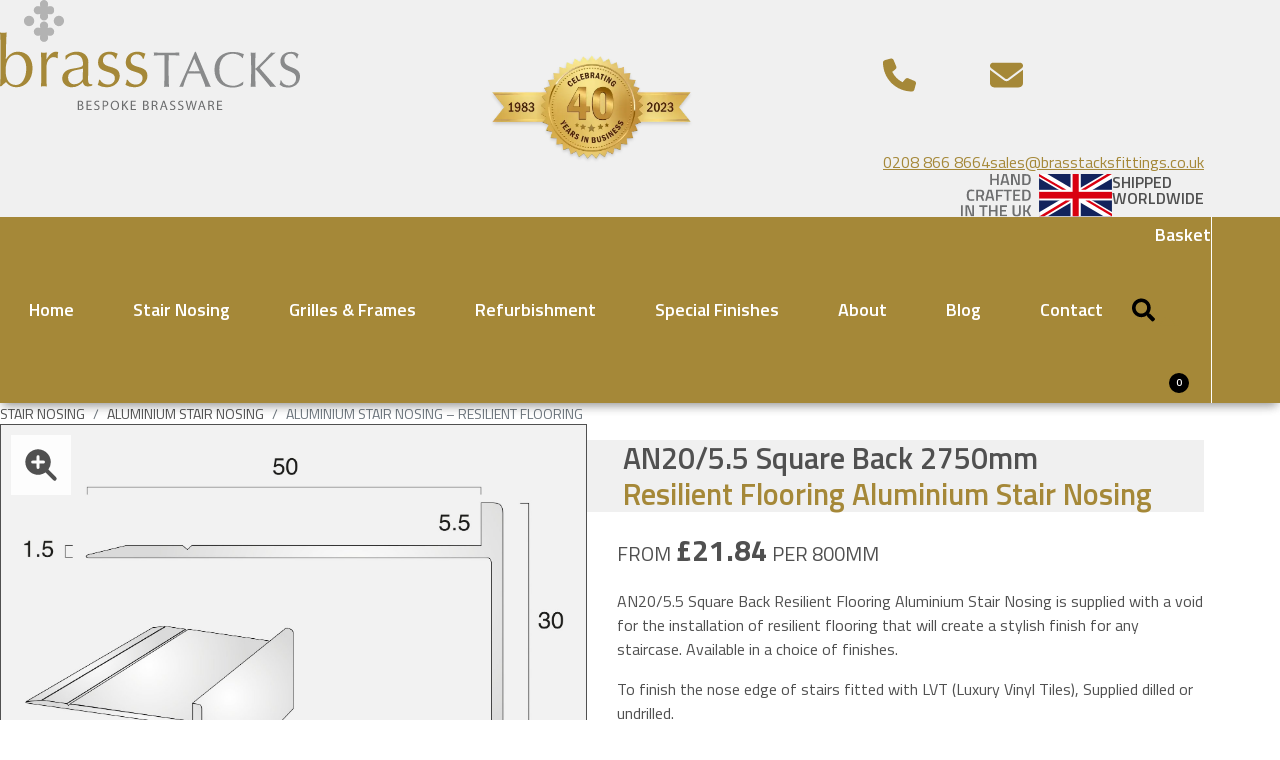

--- FILE ---
content_type: text/html; charset=utf-8
request_url: https://www.brasstacksfittings.co.uk/AN205-5-Square-Back-Resilient-Flooring-Aluminium-Stair-Nosing
body_size: 4828
content:
<!DOCTYPE html>
<html lang="en-GB">
<head>
	<title>AN20/5.5 Square Back Resilient Flooring Aluminium Stair Nosing</title>	<link rel="shortcut icon" type="image/x-icon" href="favicon.ico" />
	<meta property="og:locale" content="en_GB" />
	<link href="css/bootstrap.min.css?v=30" rel="stylesheet" type="text/css" />
	<link href="css/site.min.css?v=30" rel="stylesheet" type="text/css" />
	<meta charset="UTF-8">
	<meta name="robots" content="index,follow" />
	<meta name="copyright" content="Brass Tacks Fittings Limited" />
	<meta name="viewport" content="width=device-width, initial-scale=1.0">
	<link rel="preconnect" href="https://fonts.googleapis.com">
	<link rel="preconnect" href="https://fonts.gstatic.com" crossorigin>
	
		<link href="https://fonts.googleapis.com/css2?family=Titillium+Web:wght@200;400;600;700&display=swap" rel="stylesheet" media="print" onload="this.media='all'">
		<noscript>
			<link href="https://fonts.googleapis.com/css2?family=Titillium+Web:wght@200;400;600;700&display=swap" rel="stylesheet" >
		</noscript>
		
	<meta http-equiv="X-UA-Compatible" content="IE=edge" />
	<script type="text/javascript" src="/libs/jquery/jquery-3.6.0.min.js?v=30" ></script>
	<script type="text/javascript" src="/js/script.js?v=30" async defer></script>

				<!-- Global site tag (gtag.js) - Google Analytics -->
				<script async src='https://www.googletagmanager.com/gtag/js?id=UA-80589465-1'></script>
				<script>
					window.dataLayer = window.dataLayer || [];
					function gtag(){dataLayer.push(arguments);}
					gtag('js', new Date());					
					gtag('config', 'UA-80589465-1');
				</script>
			</head>
<body>


		<header data-header>
			<div class="top">
				<div class="container">
					<button id="navToggleButton" aria-expanded="false" aria-controls="navBar" aria-label="Menu Button" data-toggle>
						<svg xmlns="http://www.w3.org/2000/svg" viewBox="0 0 448 512" class="isOpen">
							<path d="M16 132h416c8.837 0 16-7.163 16-16V76c0-8.837-7.163-16-16-16H16C7.163 60 0 67.163 0 76v40c0 8.837 7.163 16 16 16zm0 160h416c8.837 0 16-7.163 16-16v-40c0-8.837-7.163-16-16-16H16c-8.837 0-16 7.163-16 16v40c0 8.837 7.163 16 16 16zm0 160h416c8.837 0 16-7.163 16-16v-40c0-8.837-7.163-16-16-16H16c-8.837 0-16 7.163-16 16v40c0 8.837 7.163 16 16 16z" />
						</svg>
						<svg xmlns="http://www.w3.org/2000/svg" viewBox="0 0 352 512" class="isClosed">
							<path d="M242.72 256l100.07-100.07c12.28-12.28 12.28-32.19 0-44.48l-22.24-22.24c-12.28-12.28-32.19-12.28-44.48 0L176 189.28 75.93 89.21c-12.28-12.28-32.19-12.28-44.48 0L9.21 111.45c-12.28 12.28-12.28 32.19 0 44.48L109.28 256 9.21 356.07c-12.28 12.28-12.28 32.19 0 44.48l22.24 22.24c12.28 12.28 32.2 12.28 44.48 0L176 322.72l100.07 100.07c12.28 12.28 32.2 12.28 44.48 0l22.24-22.24c12.28-12.28 12.28-32.19 0-44.48L242.72 256z" />
						</svg>
					</button>
					<div class="logo">
						<a href="/">
							<img src="/images/svg/brasstacks-logo.svg" alt="Brasstacks Logo" width="303" height="111">
						</a>
					</div>
					<div class="ribbon">
						<!-- <img src="/images/brass-tacks-40-years.webp" alt="Celebrating 40 Years in business" width="716" height="389"> -->
						<img
							srcset="/images/brass-tacks-40-years.webp 250w, /images/brass-tacks-40-years.webp 500w"
							sizes="(max-width: 250px) 250px,(min-width: 251px) 500px"
							src="/images/brass-tacks-40-years.webp"
							alt="Celebrating 40 Years in business"
							width="716"
							height="389"
							fetchpriority="high"
							loading="eagar" />
					</div>
					<div class="info">
						<div class="contacts">
							<div class="phone">
								<a href="tel:02088668664" aria-label="Telephone Number">
									<svg class="phone">
										<use xlink:href="/images/sprites/solid.svg#phone"></use>
									</svg>
									<span>0208 866 8664</span>
								</a>
							</div>
							<div class="email">
								<a href="mailto:sales@brasstacksfittings.co.uk" aria-label="Email">
									<svg class="envelope">
										<use xlink:href="/images/sprites/solid.svg#envelope"></use>
									</svg>
									<span>sales@brasstacksfittings.co.uk</span>
								</a>
							</div>
						</div>
						<div class="craftedInUk">
							<img src="/images/svg/hand-made-in-the-uk.svg" alt="Hand made in the uk" width="151" height="44">
							<span>Shipped Worldwide</span>
						</div>
					</div>
				</div>
			</div>
			<nav id="navBar" aria-expanded data-nav>
				<div class="navBarList" aria-labelledby="navToggleButton">
					<ul class="navBarLeft">
						<li class="navBarListItem" aria-label="refurbishment">
							<a href="/">Home</a>
						</li>
						<li class="navBarListItem" aria-label="stir-nosing">
							<a href="#">Stair Nosing</a>
							<ul class="navBarDropdown" data-dropdown>
								<li class="navBarDropdownListItem"><a href="/stair-nosing-shop">Stair Nosing</a></li>
								<li class="navBarDropdownListItem"><a href="/brass-stair-nosing">Brass Stair Nosing</a></li>
								<li class="navBarDropdownListItem"><a href="/brass-infill-stair-nosing">Brass Infill Stair Nosing</a></li>
								<li class="navBarDropdownListItem"><a href="/aluminium-stair-nosing">Aluminium Stair Nosing</a></li>
								<li class="navBarDropdownListItem"><a href="/aluminium-infill-stair-nosing">Aluminium Infill Stair Nosing</a></li>
								<li class="navBarDropdownListItem"><a href="/anti-slip-heavy-duty-stair-nosing">Heavy Duty Stair Nosing</a></li>
								<li class="navBarDropdownListItem"><a href="/popular-stair-nosing">Popular Stair Nosing</a></li>
							</ul>
						</li>
						<li class="navBarListItem" aria-label="grills&frames">
							<a href="#">Grilles & Frames</a>
							<ul class="navBarDropdown" data-dropdown>
								<li class="navBarDropdownListItem"><a href="/regency-grilles">Regency Grilles</a></li>
								<li class="navBarDropdownListItem"><a href="/woven-grilles">Woven Grilles</a></li>
								<li class="navBarDropdownListItem"><a href="/perforated-grilles">Perforated Grilles</a></li>
								<li class="navBarDropdownListItem"><a href="/bespoke-brass-frames">Bespoke Brass Frames</a></li>
								<li class="navBarDropdownListItem"><a href="/bespoke-linear-grilles">Bespoke Linear Grilles</a></li>
								<li class="navBarDropdownListItem"><a href="/floor-grilles">Floor Grilles</a></li>
								<li class="navBarDropdownListItem"><a href="/radiator-grilles">Radiator Grilles</a></li>
							</ul>
						</li>
						<li class="navBarListItem" aria-label="refurbishment">
							<a href="/brass-refurbishment">Refurbishment</a>
						</li>
						<li class="navBarListItem" aria-label="special-finishes">
							<a href="/special-metal-finishes">Special Finishes</a>
						</li>
						<li class="navBarListItem" aria-label="about">
							<a href="#">About</a>
							<ul class="navBarDropdown" data-dropdown>
								<li class="navBarDropdownListItem"><a href="/about-brass-tacks">Brass Tacks</a></li>
								<li class="navBarDropdownListItem"><a href="/gallery">Gallery</a></li>
								<li class="navBarDropdownListItem"><a href="/prestige-brands">Prestige Brands</a></li>
							</ul>
						</li>
						<li class="navBarListItem" aria-label="blog">
							<a href="/news">Blog</a>
						</li>
						<li class="navBarListItem" aria-label="contact">
							<a href="/contact-us">Contact</a>
						</li>
					</ul>
					<ul class="navBarRight">
						<li class="navBarListItem" aria-label="search">
							<div class="searchDiv">
								<form id="searchProductForm" action='/search-results' method='post'>
									<label for="search-product">
										<input type="text" name="search-product" id="search-product" placeholder="Search Product" class="search-input" required minlength="3" autofocus>
									</label>
									<button type="submit" class="search-btn">Submit</button>
								</form>
							</div>
							<span class="search-icon" data-search-icon>
								<svg id="search">
									<use xlink:href="/images/sprites/solid.svg#search" id="searchsvg"></use>
								</svg>
							</span>
						</li>
												<li class="navBarListItem" aria-label="basket">
							<a href="/basket">Basket
								<div class="position-relative">
									<svg class="shopping-basket">
										<use xlink:href="/images/sprites/solid.svg#basket-shopping"></use>
									</svg>
									<span id="basketTotalItems"></span>
								</div>
							</a>
						</li>
					</ul>
				</div>
			</nav>
		</header>

			<main>
			
        <nav aria-label='breadcrumb' class='container'>
            <ol class='breadcrumb'>
                <li class='breadcrumb-item'>Stair Nosing</li>
                <li class='breadcrumb-item'>Aluminium Stair Nosing</li>
                <li class='breadcrumb-item active' aria-current='page'>Aluminium Stair Nosing &ndash; Resilient Flooring</li>
            </ol>
        </nav>

        <section>
            <div class="container">
                <div class="grid auto-fit" data-grid-width="">
                    <div class="toast" role="alert" aria-live="assertive" aria-atomic="true">
                        <div class="d-flex gap-5">
                            <div class="toast-body">
                                <span> Product added to basket</span>
                            </div>
                            <button type="button" class="btn-close btn-close-white me-2 m-auto" data-bs-dismiss="toast" aria-label="Close"></button>
                        </div>
                    </div>
                    <div class='product-wrapper'>
                        <div class='product-image has-border' style='background-image: url(/news-images/2023-Oct/an205.5-square-back-resilient-flooring-aluminium-stair-nosing--504.jpg)' data-image-container>
                            <img id='dataImage' src='/news-images/2023-Oct/an205.5-square-back-resilient-flooring-aluminium-stair-nosing--504.jpg' width='550' height='550' alt=''>
                        </div>
                        <ul class='product-showcase' data-image-showcase>
                            <li class="active">
                                <img src='/news-images/2023-Oct/an205.5-square-back-resilient-flooring-aluminium-stair-nosing--504.jpg' class='border' width='550' height='550'>
                            </li>
                            
                        </ul>
                        <div class="product-content">
                            <p class="product-description">
                                                            </p>
                        </div>
                        <div class='product-additional-note bg-off-white'>
                            <strong>Complex & Large Orders</strong>
                            <p>Need to order large quantities of Stair Nosing including different profiles? Email <a href='mailto:sales@brasstacksfittings.co.uk'>sales@brasstacksfittings.co.uk</a> and our sales team will provide a tailored quote.</p>
                        </div>
                        							<div class='product-additional-note bg-off-white mt-3'>
                            	<strong>View <a href="/stair-nosing-technical-information">Stair Nosing Technical Information</a></strong>
                            	<p>Light Reflective Values, Anti-Slip - Slip Resistance Values and PTV Values.</p>
                        	</div>
						                    </div>
                    <div class="product-content">
                        <hgroup>
                            <h2 class="mb-md-0 h-3">AN20/5.5 Square Back 2750mm</h2>
                            <h2 class="h-3 text-primary">Resilient Flooring Aluminium Stair Nosing</h2>
                        </hgroup>
                        <p class="product-price">From <span>£21.84</span> Per 800mm</p>
                        <p class="product-description">
                            <p>AN20/5.5 Square Back Resilient Flooring Aluminium Stair Nosing&nbsp;is supplied with a void for the installation of resilient flooring that will create a stylish finish for any staircase. Available in a choice of finishes.</p>

<p>To finish the nose edge of stairs fitted with LVT (Luxury Vinyl Tiles), Supplied dilled or undrilled.</p>

<p><strong>AN20/5.5 stair nosing is only available as 2750mm lengths and is not per metre.</strong></p>

<p>Weight 0.643 kilos per metre.</p>                        </p>

                        <hr>
                                                                            <form action='#' method='post' id="product-order"
                                data-pageId="240"
                                data-type="nosing"
                                data-baseprice="27.3">
                                                                    <input type="hidden" name="wholesheet" value="1">
                                                                <input type="hidden" name="type" value="Nosing">
                                <input type="hidden" id="skuCode" name="skuCode" value="AN20/5.5">
                                <input type="hidden" id="drilling" name="drilling" value="none">
                                                                <input type="hidden" id="brassFinish" name="brassFinish" value="polished">
                                <input type="hidden" id="productName" name="productName" value="AN20/5.5 Square Back 2750mm">

                                <div class="sku-code">
                                    <span>Sku Code:</span>
                                    <span>AN20/5.5</span>
                                </div>
                                <div class="length">
                                    <span class="input-text">Total Length (mm)</span>
                                    <input type="text" name="width" class="input-outlined recalcMonitor" placeholder="Total Length" value="800" min="2750" max="2750" disabled>
                                </div>

                                <div class="measurement">
                                    <span class="input-text">Quantity</span>
                                    <input type="number" value="1" name="quantity" class="input-outlined recalcMonitor" placeholder="Qty" min="1">
                                </div>

                                <div class="choices">
                                    <span class="product-fitting">Drilling</span>
                                    <div class="choice">
                                        <span class="input-outlined active">None</span>
                                        <span class="input-outlined">Screws</span>
                                    </div>
                                </div>

								
																
								<div class="choices">
                                    <span class="product-brass-finish">Finish</span>
                                    <div class="choice">
                                        <span id="polished-choice" class="input-outlined active">Polished</span>
                                        <span id="satin-choice" class="input-outlined">Satin</span>
                                    </div>
                                </div>
								
                                <div class="finishing">
	<input type='hidden' name='finishId' value='0' data-finish-input />
	<span>Add Special Finish</span>
	<div class="custom-select">
		<div class="input-outlined">&nbsp;</div>
		<ul class="select-items select-hide" aria-label="select" data-finish-items>
			<li class="select-item default" data-finish-id='0' aria-label="option">
				<span class="text">None</span>
			</li>
							<li class="select-item" data-finish-id='41' aria-label="option">
					<span class="image">
						<img src='/images/product-options/satin-aluminium.webp' alt='Satin Aluminium' width="50" height="50">
					</span>
					<span class="text">Satin Aluminium</span>
				</li>
							<li class="select-item" data-finish-id='44' aria-label="option">
					<span class="image">
						<img src='/images/product-options/polished-aluminium.webp' alt='Polished Aluminium' width="50" height="50">
					</span>
					<span class="text">Polished Aluminium</span>
				</li>
					</ul>
	</div>
</div>
                                <div class="steps">
                                    <span class="input-text">Indicative Total Price*</span>
                                    <input name="indictivePrice" type="text" id="indictivePrice" disabled="disabled" value="£0">
                                    <span class="product-description">*Excluding VAT and carriage</span>
                                </div>

                                <div class="grid auto-fit mt-4">
                                    <button id="addToBasket" type="submit" name="orderType" value="Order" class="btn btn-secondary">Add To Basket</button>
                                </div>
                            </form>
                                                <!-- <div id="dataResult" class="product-zoom-result" data-result></div> -->
                    </div>
                </div>
            </div>
        </section>

        <!-- Product Options -->
        
			<section class='product-options'>
				<hr class='hr'>
				<div class='container'>
					<h2 class=' product-section-title mb-2'>Aluminium Stair Nosing Special Finish Options</h2>
					<p class='text-center mb-4'>Choice of Aluminium Stair Nosing special finish options to compliment the room or furniture style.</p>
					<div class='finish-types'>
									<div>
				<img src='/images/product-options/satin-aluminium.webp' alt='Satin Aluminium' width='72' height='72' loading="lazy">
				<span>Satin Aluminium</span>
			</div>
			<div>
				<img src='/images/product-options/polished-aluminium.webp' alt='Polished Aluminium' width='72' height='72' loading="lazy">
				<span>Polished Aluminium</span>
			</div>

					</div>
				</div>
				<hr class='hr'>
			</section>
		
        <!-- Related Products -->
            		</main>

			<footer class="border-top mt-5">
			<div class="top">
				<div class="container grid py-4">
					<div class="logo">
						<a href="/index.php"><img src="/images/svg/brasstacks-logo.svg" alt="Brasstacks Logo" width="303" height="111"></a>
					</div>
					<div class="justify-self">
						<div class="socialIcons">
							<a href="https://www.linkedin.com/company/brass-tacks-fittings-limited/about/" target="_blank" aria-label="LinkedIn" rel="nofollow,noopener" title="linkedin">
								<svg class="linkedin">
									<use xlink:href="/images/sprites/brands.svg#linkedin-in"></use>
								</svg>
							</a>
						</div>
						<div class="navLinks">
							<a href="/stair-nosing-shop">Stair Nosing Shop</a>
							<a href="/decorative-grilles-frames-shop">Decorative Grilles Shop</a>
							<a href="/bespoke-linear-grilles">Bespoke Linear Grilles</a>
							<a href="/about-brass-tacks">About</a>
							<a href="/contact-us">Contact</a>
						</div>
					</div>
				</div>
			</div>
			<div class="bottom">
				<div class="container grid">
					<div class="copyright">© 2026 Brass Tacks Fittings Limited.</div>
					<div class="navLinks">
						<a href="/privacy-policy">PRIVACY POLICY</a>
						<a href="/terms-and-conditions">TERMS & CONDITIONS</a>
						<a href="/returns-policy">RETURNS POLICY</a>
						<!-- <a href="#">TERMS OF USE</a> -->
					</div>

				</div>
			</div>
		</footer>
	
</body>

</html>

--- FILE ---
content_type: text/css
request_url: https://www.brasstacksfittings.co.uk/css/site.min.css?v=30
body_size: 9428
content:
:root{--bg-linear: linear-gradient(#f0f0f0 0%, #787878 100%);--box-shadow: 0 5px 10px -3px rgba(0, 0, 0, 0.25);--font-weight-extralight: 200;--font-weight-regular: 400;--font-weight-semibold: 600;--font-weight-bold: 700;--text-red: #E20000}*,*::before,*::after{box-sizing:border-box;margin:0;padding:0}html,body{height:100%}html{scroll-behavior:smooth}html:focus-within{scroll-behavior:smooth}body{height:auto;color:var(--bs-text-main);-webkit-font-smoothing:antialiased;text-rendering:optimizeLegibility;line-height:1.5;overflow-x:auto !important;overflow-y:auto}a{color:var(--bs-primary)}img,span,picture,video,canvas,svg,button{display:block}input[type=text],input[type=submit],input[type=email],input[type=number],input[type=password],textarea,select{-webkit-appearance:none;-moz-appearance:none;appearance:none}img,picture,video,canvas,svg{max-width:100%;display:block}img{height:auto}input{background:none;border:none;font:inherit}input{width:100%}button{cursor:pointer}address{font-style:normal}p{color:var(--bs-text-main)}@media(prefers-reduced-motion: reduce){html:focus-within{scroll-behavior:auto}*,*::before,*::after{animation-duration:.01ms !important;animation-iteration-count:1 !important;transition-duration:.01ms !important;scroll-behavior:auto !important}}.eProtection{unicode-bidi:bidi-override;direction:rtl}.titleText{font-size:clamp(2.75rem,3.75vw + 1rem,3.75rem);font-weight:var(--font-weight-extralight);margin:0;line-height:1}.ribbonDiv img{width:unset}.ribbonImg{width:15.625rem}.newsGrid{--min-grid-column-size: 19rem}@media screen and (min-width: 64em){.newsGrid .hasOverlay-adaptive{--height: 13.7963rem}}@media screen and (min-width: 80em){.newsGrid .hasOverlay-adaptive{--height: 15rem}}.scale-image{position:relative;overflow:hidden}.text-red{color:var(--text-red)}h1,h2,h3,h4,h5,h6{color:var(--bs-text-main)}h1{font-size:clamp(2.75rem,2.36rem + 1.95vw,3.75rem)}h2,.h-2{font-size:clamp(1.75rem,1.5vw + 1rem,2rem);font-weight:var(--font-weight-semibold);margin-block-end:1rem}h3,.h-3{font-size:clamp(1.75rem,1.69rem + .24vw,1.88rem);font-weight:var(--font-weight-semibold)}.text-2xl{font-size:1.125rem}.lead{font-size:1.5rem;font-weight:var(--font-weight-semibold)}svg{aspect-ratio:1/1;width:2.0625rem}svg[class]{fill:var(--bs-primary);aspect-ratio:1/1}svg:is(.facebook,.linkedin){display:inline-block;fill:var(--bs-secondary)}svg:is(.phone,.envelope,.account){width:1.25rem}svg:is(.isOpen,.isClosed){width:1.5rem}svg.quote{width:4rem}svg:is(.account,.shopping-basket,.search,#search){fill:var(--bs-white)}svg.shopping-basket{width:1.5625rem}svg.search,svg#search{width:1.4375rem}a[href$=pdf],a[href$=docx]{display:inline-flex;align-items:center}a[href$=pdf]::before{content:url("/images/svg/file-pdf.svg");padding-inline-end:.4em}a[href$=docx]::before{content:url("/images/svg/file-doc.svg");padding-inline-end:.4em}.noUnderline{text-decoration:none}.noPadding .container{padding-inline:0}.img-fluid{margin-block:1rem}.hr-inline,.hr,.hr-thick{opacity:1;margin-inline:auto;margin-block:1.5rem;border:.75px solid var(--bs-primary)}hr{opacity:1;border:.75px solid var(--bs-primary)}.hr,.hr-thick{width:min(95vw,75.25rem)}.hr-thick{--bs-border-width: 0.3125rem;--bs-border-style: solid;--bs-border-color: var(--bs-primary);border-top:var(--bs-border-width) var(--bs-border-style) var(--bs-border-color);margin-block-start:4rem}.hr-inline{margin-inline:0}@media screen and (min-width: 48em){.hr-inline{display:none}}.justify-self-end{justify-self:flex-end}.text-initial{text-transform:initial}.has-border{border:1px solid}.h-captcha{display:grid;margin-block-start:1rem}input.parsley-error,select.parsley-error,textarea.parsley-error{--error: #b94a48;--bg-error: #f2dede;background-color:var(--bg-error) !important}input.parsley-error::placeholder,select.parsley-error::placeholder,textarea.parsley-error::placeholder{color:var(--error)}.parsley-errors-list{--error: #b94a48;margin-block-start:-0.5rem !important;margin-block-end:1rem !important;margin-inline-start:1.2rem !important;font-weight:var(--font-weight-semibold);color:var(--error);text-align:start}.caption{margin-block-start:1.25rem}.banner{background-size:cover;background-repeat:no-repeat;background-position:center}.banner{width:min(75.75rem,100%);margin-inline:auto;padding:1.25rem;display:flex;justify-content:center;align-items:center}@media screen and (min-width: 64em){.banner{justify-content:space-between}}@media screen and (min-width: 64em){.banner{padding:2.75rem}}.banner-content{width:38ch}@media screen and (min-width: 48em){.banner-content{width:43ch}}.banner h1,.banner h2{padding:1.25rem;color:var(--bs-white)}.banner h1{background-color:rgba(0,0,0,.8);font-weight:var(--font-weight-extralight);margin:0;line-height:1;color:var(--bs-white)}.banner h2{background-color:rgba(103,103,103,.79);font-size:clamp(1.5rem,1.31rem + .8vw,1.88rem);font-weight:var(--font-weight-semibold);line-height:1.2}.banner .ribbonDiv{display:none}@media screen and (min-width: 48em){.banner .ribbonDiv{display:flex}}.banner.landing,.banner[data-banner-type=landing]{position:relative;margin-block-end:2rem;min-height:19.6875rem}.banner.landing :is([data-banner-image],picture),.banner[data-banner-type=landing] :is([data-banner-image],picture){position:absolute;z-index:-1;top:0;left:0;right:0;width:100%;height:100%}.banner.landing [data-banner-image],.banner[data-banner-type=landing] [data-banner-image]{height:100%;object-fit:cover}.banner.landing .container,.banner[data-banner-type=landing] .container{width:100%;display:flex;align-items:center;justify-content:center}@media screen and (min-width: 64em){.banner.landing,.banner[data-banner-type=landing]{min-height:22.5rem}.banner.landing .container,.banner[data-banner-type=landing] .container{justify-content:space-between}}.banner.default,.banner[data-banner-type=default]{padding-block-end:0;margin-block-end:3rem}@media screen and (min-width: 64em){.banner.default,.banner[data-banner-type=default]{padding-inline-start:1.25rem}}@media screen and (min-width: 80em){.banner.default,.banner[data-banner-type=default]{padding-inline-start:0}}.banner.default h1,.banner[data-banner-type=default] h1{border-inline-start:10px solid var(--bs-primary)}.product-shop .hasOverlay{--width: 18.5rem;--height: 8.375rem;--width-lg: 25.8125rem;--height-lg: 11.6875rem}@media screen and (min-width: 48em){.product-shop .hasOverlay{--width: 20.5rem;--height: 10.375rem}}.product-options{--max-width: 73.75rem}@media screen and (min-width: 64em){.product-options{padding-block:1.5rem}}.product-options .container{max-width:71.25rem;padding-inline:0}.product-options .grid{--min-grid-column-size: 6.0625rem;--grid-gap: 0;justify-items:center}.product-options .grid>*{display:grid;justify-items:center;align-items:center}.product-options .grid span{font-size:.875rem}.product-section-title{text-align:center;padding-inline:.25rem}@media screen and (min-width: 48em){.product-section-title{margin-block:2rem;padding-inline:1.25rem}}.product-section-title~p{text-align:center;margin-block-end:2rem}.product-title{font-size:clamp(2rem,1.5vw + 1rem,2.5rem);font-weight:var(--font-weight-semibold)}.product-cta{--bs-btn-border-radius: .25rem;--bs-btn-padding-y: .75rem;grid-column:unset;place-items:center;text-transform:uppercase;font-weight:var(--font-weight-bold);color:var(--bs-white);font-size:1.125rem;margin-block-start:1rem;margin-block-end:1.5rem}@media screen and (min-width: 64em){.product-cta{grid-column:3}}@media screen and (min-width: 80em){.product-cta{grid-column:3}}.product-cta:hover{background-color:var(--bs-link-hover-color);color:var(--bs-white)}.product-card{margin-block-end:1.5rem;border-bottom:1px solid var(--bs-primary);justify-content:space-between}.product-card h3{font-size:1.5rem}@media screen and (min-width: 48em){.product-card{margin-block-end:unset}}.product-price{font-size:1.25rem;font-weight:var(--font-weight-light);text-transform:uppercase}.product-price span{display:inline-block;font-weight:var(--font-weight-bold)}.product-form{margin-block:3rem}.product-wrapper{width:100%;height:auto}.product-image{position:relative}.product-image:hover{cursor:none}.product-image img{width:100%;object-fit:contain;transition:opacity .25s}.product-image img:hover{opacity:0}.product-showcase{list-style:none;padding:0;margin-block-start:1.25rem;margin-block-end:2rem;display:grid;grid-template-columns:repeat(4, 1fr);gap:1.25rem}.product-showcase li{cursor:pointer;overflow:hidden;transition:all .15s linear}.product-showcase li.active{border:2px solid var(--bs-primary);padding:.15rem}.product-showcase img{width:150px;object-fit:cover;height:100%}.product-lens{width:60px;height:60px;background-image:url("/images/svg/lens.svg");position:absolute;top:10px;left:10px;background-repeat:no-repeat;display:none}@media screen and (min-width: 64em){.product-lens{display:block}}.product-zoom-result{width:100%;height:430px;position:absolute;top:0;visibility:hidden;overflow:hidden;display:none}.product-zoom-result.active{visibility:visible;overflow:auto}@media screen and (min-width: 64em){.product-zoom-result{display:block}}.product-additional-note{font-size:1.125rem;padding:.875rem}.product-content{position:relative}.product-content .product-price{margin-block-start:.75rem}.product-content .product-price span{font-size:clamp(1.5rem,1.5vw + 1rem,1.875rem)}.product-content hgroup{background-color:var(--bs-off-white);padding-inline:.75rem;padding-block:.75rem}@media screen and (min-width: 26.5625em){.product-content hgroup{margin-inline-start:-0.7rem;margin-block-start:1rem}}@media screen and (min-width: 64em){.product-content hgroup{padding-inline-start:1.25rem;margin-inline-start:-1.25rem}}@media screen and (min-width: 80em){.product-content hgroup{padding-inline-start:2.25rem;margin-inline-start:-1.85rem}}.product-content .product-description{font-size:1.125rem;text-transform:initial;grid-column:span 2}@media screen and (min-width: 48em){.product-content .product-description{margin-block-end:3rem}}@media screen and (min-width: 80em){.product-content .product-description{margin-block-end:0}}.product-content ul{list-style-type:square;padding-inline:1.25rem}.quote-heading p{max-width:1140px}@media screen and (min-width: 64em){.quote-heading p{font-size:1.125rem}}.quote-request{width:100%}@media screen and (min-width: 48em){.quote-request{display:grid;grid-auto-flow:column}}.quote-request p{text-transform:uppercase;letter-spacing:-0.02em}.quote-request span{display:inline-block}.quote-request span:not(.toLowercase){text-transform:capitalize;font-weight:var(--font-weight-bold)}@media screen and (min-width: 48em){.quote-request span:not(.toLowercase){margin-inline-start:.15rem;font-size:1.125rem}}.quote-request span.toLowercase{text-transform:lowercase}.quote-request span.price{font-size:1.125rem}@media screen and (min-width: 48em){.quote-request span.price{font-size:1.25rem}}@media screen and (min-width: 64em){.quote-request span.price{font-size:1.875rem}}.finish-types{display:flex;flex-wrap:wrap;align-items:center;justify-content:center;gap:2.25rem;max-width:unset;margin-inline:unset}.finish-types>*{display:grid;place-items:center;gap:.5rem}.basket-container{max-width:74.1875rem;display:grid;gap:1.5rem;container-type:inline-size;container-name:basketList}@media(min-width: 992px){.basket-container{grid-template-columns:2fr 1fr;align-items:flex-start}}@media(min-width: 1024px){.basket-container{gap:2.5rem}}.basket-container .basket-lists{display:grid;gap:1.25rem}@media(min-width: 1024px){.basket-container .basket-lists{gap:1.875rem}}@media(min-width: 992px){.basket-container .basket-summary{position:sticky;top:20%}}.basket-container span{display:inline-block}@container basketList (min-width: 560px){.basket-container .product-list{grid-template-columns:1fr 1fr}}.product-list{width:100%;border:1px solid #333;display:grid;grid-template-columns:1fr}.product-list .productImage{background-color:#f2f2f2;display:grid;place-content:center;height:100%}.product-list .productImage>*{width:100%}.product-list .productDetails{position:relative;padding:1.25rem}.product-list .productDetails p{margin-block-end:unset}.product-list .productRemove{cursor:pointer;width:1.0625rem;position:absolute;top:20px;right:20px}.product-list .qty{display:flex;gap:10px;align-items:center;margin-block:10px}.product-list .price{font-size:1.75rem;font-weight:var(--font-weight-bold)}.product-list .noBold{font-size:20px;font-weight:var(--font-weight-regular)}.product-list .qtyControls{display:flex;align-items:center;gap:.25rem}.product-list :is(.output,button){width:40px;height:40px;aspect-ratio:1;border-radius:4px;background:rgba(0,0,0,0);border:1px solid #707070;display:grid;place-content:center}.product-list .output{font-size:1.125rem}.product-list :is(.increment,.decrement){font-size:1.5rem;padding-block-end:.25rem}#indictivePrice{font-size:1.75rem;font-weight:var(--font-weight-bold);text-align:end}.summary-module{max-width:396px;padding:1.25rem;border:1px solid #707070}.summary-module h3{margin-block-end:1.25rem}.summary-module p{margin-block-end:.75rem}.summary-module hr{margin-block:1.875rem}.summary-module .quote-line{display:flex;justify-content:space-between}.summary-module .quote-line span{font-size:1.25rem;font-weight:var(--font-weight-bold)}@media screen and (min-width: 64em){.summary-module .quote-line span{font-size:1.5rem}}.summary-module .btn{width:100%}.search-results ul{padding:0;margin:0;list-style:none}.search-results li{border-block-end:1px solid var(--bs-primary)}.search-results li:first-child{border-block-start:1px solid var(--bs-primary)}.search-results li a{display:block;text-decoration:none;padding-block:1rem}.search-results li a:hover h2{color:var(--bs-primary)}.search-results li h2{margin:0}.btn{--bs-btn-active-color: var(--bs-white);text-transform:uppercase;font-weight:var(--font-weight-bold)}.btn:is(:active){color:var(--bs-btn-active-color)}.btn-secondary{--bs-btn-color: var(--bs-white);--bs-btn-bg: var(--bs-secondary-dark)}.btn-secondary:hover{--bs-btn-hover-color: var(--bs-white);--bs-btn-hover-bg: var(--bs-black)}.btn-outlined{--bs-btn-bg: var(--bs-off-white);--bs-btn-border-width: 1px;--bs-btn-border-color: var(--bs-secondary-dark);display:inline-block;border-radius:4px;border:var(--bs-btn-border-width) solid var(--bs-btn-border-color);padding-inline:15px;padding-block:11px;font-weight:var(--font-weight-bold);cursor:pointer}.btn-outlined:hover{--bs-btn-hover-bg: var(--bs-black);--bs-btn-hover-color: var(--bs-white);border:var(--bs-btn-border-width) solid var(--bs-btn-border-color)}button[class*=btn]{--bs-btn-border-radius: .25rem;--bs-btn-padding-y: .9375rem;margin-block-start:1.5rem}.breadcrumb{padding-block:1.5rem;margin:0}.breadcrumb-item{text-transform:uppercase;font-size:.75rem}@media screen and (min-width: 48em){.breadcrumb-item{font-size:.875rem}}.breadcrumb-item a{text-decoration:none}.pagination{display:grid;grid-template-columns:repeat(5, 47px);place-items:center;justify-content:center;gap:.2rem;margin-block-start:2.5rem}@media screen and (min-width: 26.5625em){.pagination{justify-content:center;grid-template-columns:repeat(7, 47px)}}@media screen and (min-width: 64em){.pagination{justify-content:start}}.pagination>*{border:1px solid;border-color:var(--bs-primary);padding-block:.5625rem;padding-inline:1.125rem;font-weight:var(--font-weight-bold)}.pagination span:hover{background-color:none}.pagination a{text-decoration:none}.pagination a:hover{background-color:var(--bs-link-hover-color);color:var(--bs-white)}.pagination .pagDisabled{color:#999}.pagination .pagDisabled.currentPage{color:var(--bs-white);background-color:var(--bs-primary)}.toast{position:fixed;max-width:350px;padding:1.75rem;background-color:#198754;color:#fff;z-index:1000;right:0;transform:translateX(100%);top:110px;transition:.5s transform ease-in-out}@media screen and (min-width: 48em){.toast{top:200px}}.toast.product-added{transform:translateX(0);transition:250ms all ease-in-out}.btn-close{--bs-btn-close-color: #000;--bs-btn-close-bg: url("data:image/svg+xml,%3csvg xmlns='http://www.w3.org/2000/svg' viewBox='0 0 16 16' fill='%23000'%3e%3cpath d='M.293.293a1 1 0 0 1 1.414 0L8 6.586 14.293.293a1 1 0 1 1 1.414 1.414L9.414 8l6.293 6.293a1 1 0 0 1-1.414 1.414L8 9.414l-6.293 6.293a1 1 0 0 1-1.414-1.414L6.586 8 .293 1.707a1 1 0 0 1 0-1.414z'/%3e%3c/svg%3e");--bs-btn-close-opacity: 0.5;--bs-btn-close-hover-opacity: 0.75;--bs-btn-close-focus-shadow: 0 0 0 0.25rem rgba(13, 110, 253, 0.25);--bs-btn-close-focus-opacity: 1;--bs-btn-close-disabled-opacity: 0.25;filter:invert(1) grayscale(100%) brightness(200%);box-sizing:content-box;width:1em;height:1em;padding:.25em .25em;color:var(--bs-btn-close-color);background:rgba(0,0,0,0) var(--bs-btn-close-bg) center/1rem auto no-repeat;border:0;border-radius:.375rem;opacity:var(--bs-btn-close-opacity)}.brands{border-inline-start:1px solid var(--bs-secondary);border-block-start:1px solid var(--bs-secondary);grid-template-columns:repeat(2, 1fr)}.brands .brand{border-inline-end:1px solid var(--bs-secondary);border-block-end:1px solid var(--bs-secondary);display:grid;place-items:center;padding:1.75rem}@media screen and (min-width: 48em){.brands{grid-template-columns:repeat(3, 1fr)}}#articleNav,.articleNav{display:flex;gap:1rem;margin-block-start:2rem}#articleNav>*,.articleNav>*{border:1px solid;border-color:var(--bs-primary);padding-block:.5625rem;padding-inline:1.125rem;text-decoration:none}#articleNav>*:hover,.articleNav>*:hover{background-color:var(--bs-link-hover-color);color:var(--bs-white)}#articleNav .latestNewsNav,.articleNav .latestNewsNav{margin-inline-end:auto}iframe{width:100%}@media screen and (min-width: 80em){iframe{height:30rem}}.card{--bs-card-border-width: 1px;--bs-card-border-radius: 0;border:var(--bs-card-border)}.card{--bs-card-border-width: 0}.card.product-card{background-color:#fbfbfb;padding-block-end:1.25rem;justify-content:flex-start}.card.product-card .scale-image{height:auto}.card.product-card .scale-image img{height:100%}.card.product-card a:hover .scale-image img{transform:scale(1.07)}.card.product-card h3,.card.product-card p{padding-inline:1.25rem}.card time{margin-block-end:.75rem}.card .scale-image{margin-block-start:1.25rem}@media screen and (min-width: 48em){.card .scale-image{margin-block-start:unset}}.card :is(img){width:100%;transition:250ms ease-in-out;object-fit:cover}.card h3{margin-block:1rem;font-size:1.875rem}.card a:hover h3{color:var(--bs-primary)}.card a:hover.noHover h3{color:var(--bs-white)}.card a:hover .scale-image img{transform-origin:center;transform:scale(1.2)}.card[data-card-variant=vertical]{display:grid;box-shadow:3px 3px 12px rgba(0,0,0,.16);border-radius:8px;overflow:hidden}.card[data-card-variant=vertical] .card-content{padding-block:1rem;padding-inline:1.5rem;display:grid;gap:.5rem}.card[data-card-variant=vertical] .card-content h2{margin-block:0}.card[data-card-variant=vertical] .card-content p{margin:0}.card[data-card-variant=vertical] .card-content time{margin-block-end:0}.card[data-card-variant=vertical] :is(img){object-fit:cover;height:100%}@media screen and (min-width: 48em){.card[data-card-variant=vertical]{grid-template-columns:.5fr 1fr;gap:.15rem}}.card[data-card-variant=default]{display:grid;gap:1rem;box-shadow:3px 3px 12px rgba(0,0,0,.16);border-radius:8px;overflow:hidden;max-width:380px}.card[data-card-variant=default] .card-content{display:grid;gap:.75rem;padding-inline:1.5rem;padding-block-end:1rem}.card[data-card-variant=default] .card-content h2,.card[data-card-variant=default] .card-content p{margin:0}.card[data-card-variant=default] .card-content time{margin-block-end:0}.card[data-card-variant=small]{height:5.5625rem}.card[data-card-variant=small]>*{height:100%}.card[data-card-variant=small]>* img{height:100%}figure{max-width:768px;display:grid;margin-block-end:2rem;text-align:center;justify-items:center}@media screen and (min-width: 48em){figure{text-align:start;justify-items:start;grid-template-columns:.1fr 1fr;gap:1rem}}figure :is(blockquote,.lead){margin-block-end:.75rem}figure figcaption{font-style:italic;font-weight:var(--font-weight-semibold)}figure figcaption::before{content:" - "}time{color:var(--bs-primary);font-size:1.25rem}.form-wrapper{padding-block:1.875rem;padding-inline:1rem;text-align:center;margin-block-start:3rem}@media screen and (min-width: 64em){.form-wrapper{max-width:75.25rem;border:2px solid var(--bs-primary-dark);box-shadow:3px 3px 12px rgba(0,0,0,.16);border-radius:.9375rem;padding-inline:2.75rem;margin-inline:auto}}form#enquiryForm,form[data-enquiry-form],form[data-order-form]{display:grid;justify-items:center}form#enquiryForm h2,form[data-enquiry-form] h2,form[data-order-form] h2{margin-block-end:1rem}form#enquiryForm p,form[data-enquiry-form] p,form[data-order-form] p{margin-block-end:2rem}form#enquiryForm .grid,form[data-enquiry-form] .grid,form[data-order-form] .grid{width:100%}form#enquiryForm .grid.auto-fit,form[data-enquiry-form] .grid.auto-fit,form[data-order-form] .grid.auto-fit{row-gap:1rem}@media screen and (min-width: 48em){form#enquiryForm .grid.auto-fit,form[data-enquiry-form] .grid.auto-fit,form[data-order-form] .grid.auto-fit{--grid-gap: 1.875rem;--min-grid-column-size: 18rem}}form#enquiryForm input::placeholder,form#enquiryForm textarea::placeholder,form[data-enquiry-form] input::placeholder,form[data-enquiry-form] textarea::placeholder,form[data-order-form] input::placeholder,form[data-order-form] textarea::placeholder{text-transform:uppercase}form#enquiryForm input,form#enquiryForm textarea,form#enquiryForm select,form[data-enquiry-form] input,form[data-enquiry-form] textarea,form[data-enquiry-form] select,form[data-order-form] input,form[data-order-form] textarea,form[data-order-form] select{border:1px solid var(--bs-primary-dark);background-color:var(--bs-white);border-radius:.25rem;padding-block:.9375rem;padding-inline:1.25rem;box-shadow:3px 3px 12px rgba(0,0,0,.16)}form#enquiryForm input:is(:focus-visible),form#enquiryForm textarea:is(:focus-visible),form#enquiryForm select:is(:focus-visible),form[data-enquiry-form] input:is(:focus-visible),form[data-enquiry-form] textarea:is(:focus-visible),form[data-enquiry-form] select:is(:focus-visible),form[data-order-form] input:is(:focus-visible),form[data-order-form] textarea:is(:focus-visible),form[data-order-form] select:is(:focus-visible){outline:1px solid var(--bs-primary)}form#enquiryForm textarea,form[data-enquiry-form] textarea,form[data-order-form] textarea{resize:none;grid-column:1/-1;min-height:8rem;width:100%}form#enquiryForm button[class*=btn],form[data-enquiry-form] button[class*=btn],form[data-order-form] button[class*=btn]{--bs-btn-border-radius: 0.25rem;--bs-btn-padding-y: 0.9375rem;margin-block-start:1.5rem;width:100%}@media screen and (min-width: 48em){form#enquiryForm button[class*=btn],form[data-enquiry-form] button[class*=btn],form[data-order-form] button[class*=btn]{width:unset}}@media screen and (min-width: 64em){form#enquiryForm button[class*=btn],form[data-enquiry-form] button[class*=btn],form[data-order-form] button[class*=btn]{--bs-btn-padding-x: 4.75rem}}@media screen and (min-width: 80em){form#enquiryForm button[class*=btn],form[data-enquiry-form] button[class*=btn],form[data-order-form] button[class*=btn]{--bs-btn-padding-x: 6.25rem}}form[data-order-form]{justify-items:flex-start}form[data-order-form] p{margin-block-end:.25rem}form[data-order-form] hr{width:100%}form[data-order-form] h2{margin-block-end:2rem;margin-block-start:1rem}@media screen and (min-width: 48em){form[data-order-form] h2{margin-block-end:3rem;margin-block-start:2rem}}form[data-order-form] .grid{gap:1rem}@media screen and (min-width: 64em){form[data-order-form] .grid{grid-auto-flow:column}}form[data-order-form] .formInputs{display:flex;flex-direction:column;gap:1rem}form[data-order-form] .textArea{display:flex;flex-direction:column}form[data-order-form] .quote-request hr{display:none}@media screen and (min-width: 48em){form[data-order-form] .quote-request hr{display:block;width:0;min-height:100%;margin-block:auto;place-self:center}}@media screen and (min-width: 64em){form[data-order-form] button[class*=btn]{width:max-content}}.input-outlined{border:1px solid var(--bs-secondary-dark);border-radius:4px;padding-block:11px;font-weight:var(--font-weight-semibold);place-items:center;cursor:pointer}div#product-order,form#product-order,[data-product-order]{display:grid;gap:.75rem;text-transform:uppercase;font-size:.875rem;justify-content:center}div#product-order input[type=checkbox],form#product-order input[type=checkbox],[data-product-order] input[type=checkbox]{width:2rem;height:2rem;vertical-align:top;background-color:#fff;background-repeat:no-repeat;background-position:center;background-size:contain;appearance:none;print-color-adjust:exact;accent-color:var(--bs-primary);border-color:var(--bs-secondary-dark);border-radius:0;cursor:pointer}div#product-order input[type=checkbox]:checked,form#product-order input[type=checkbox]:checked,[data-product-order] input[type=checkbox]:checked{background-color:var(--bs-primary);border-color:var(--bs-secondary-dark);background-image:url("data:image/svg+xml,%3csvg xmlns='http://www.w3.org/2000/svg' viewBox='0 0 20 20'%3e%3cpath fill='none' stroke='%23fff' stroke-linecap='round' stroke-linejoin='round' stroke-width='3' d='M6 10l3 3l6-6'/%3e%3c/svg%3e")}div#product-order .grid.auto-fit,form#product-order .grid.auto-fit,[data-product-order] .grid.auto-fit{--min-grid-column-size: 9rem;--grid-gap: 1.5rem}@media screen and (min-width: 64em){div#product-order,form#product-order,[data-product-order]{font-size:1.25rem}}div#product-order .sku-code,form#product-order .sku-code,[data-product-order] .sku-code{display:flex;justify-content:space-between}div#product-order .choices,form#product-order .choices,[data-product-order] .choices{display:flex;justify-content:space-between;align-items:center;flex-wrap:wrap}div#product-order #polished-choice.disabled,div#product-order #satin-choice.disabled,form#product-order #polished-choice.disabled,form#product-order #satin-choice.disabled,[data-product-order] #polished-choice.disabled,[data-product-order] #satin-choice.disabled{background-color:#f0f0f0}div#product-order .choice,form#product-order .choice,[data-product-order] .choice{display:flex;flex-wrap:wrap;gap:.2rem}@media screen and (min-width: 48em){div#product-order .choice,form#product-order .choice,[data-product-order] .choice{gap:.5rem}}div#product-order .choice .input-outlined,form#product-order .choice .input-outlined,[data-product-order] .choice .input-outlined{display:inline-grid;place-items:center;width:100px}div#product-order .choice .input-outlined.active,div#product-order .choice .input-outlined:is(:active,:focus),form#product-order .choice .input-outlined.active,form#product-order .choice .input-outlined:is(:active,:focus),[data-product-order] .choice .input-outlined.active,[data-product-order] .choice .input-outlined:is(:active,:focus){border-color:var(--bs-primary);background-color:var(--bs-primary);color:var(--bs-white)}@media screen and (min-width: 26.5625em){div#product-order .choice .input-outlined,form#product-order .choice .input-outlined,[data-product-order] .choice .input-outlined{padding-inline:0}}@media screen and (min-width: 48em){div#product-order .choice .input-outlined,form#product-order .choice .input-outlined,[data-product-order] .choice .input-outlined{padding-inline:0;width:126px}}div#product-order .length,div#product-order .measurement,div#product-order .steps,form#product-order .length,form#product-order .measurement,form#product-order .steps,[data-product-order] .length,[data-product-order] .measurement,[data-product-order] .steps{display:grid;grid-template-columns:repeat(2, 1fr);align-items:center}div#product-order .finishing,form#product-order .finishing,[data-product-order] .finishing{display:grid;justify-content:space-between;align-items:center;grid-template-columns:1fr 1.15fr;gap:.5rem}@media screen and (min-width: 48em){div#product-order .length,div#product-order .measurement,div#product-order .steps,div#product-order .finishing,form#product-order .length,form#product-order .measurement,form#product-order .steps,form#product-order .finishing,[data-product-order] .length,[data-product-order] .measurement,[data-product-order] .steps,[data-product-order] .finishing{gap:4.2rem}}div#product-order .steps,form#product-order .steps,[data-product-order] .steps{gap:0}div#product-order :is(.input-text),form#product-order :is(.input-text),[data-product-order] :is(.input-text){line-height:1.3}div#product-order :is(input,select,textarea).input-outlined,form#product-order :is(input,select,textarea).input-outlined,[data-product-order] :is(input,select,textarea).input-outlined{cursor:text;text-align:center}div#product-order :is(input,select,textarea).input-outlined:focus-visible,form#product-order :is(input,select,textarea).input-outlined:focus-visible,[data-product-order] :is(input,select,textarea).input-outlined:focus-visible{outline:1px solid var(--bs-primary)}div#product-order :is(input,select,textarea).input-outlined::placeholder,form#product-order :is(input,select,textarea).input-outlined::placeholder,[data-product-order] :is(input,select,textarea).input-outlined::placeholder{text-transform:uppercase;text-align:center;color:var(--bs-secondary-light)}div#product-order [aria-label=select-icon],form#product-order [aria-label=select-icon],[data-product-order] [aria-label=select-icon]{display:block;width:20px;height:20px;position:absolute;right:20px;border:10px solid rgba(0,0,0,0);border-color:var(--bs-primary) rgba(0,0,0,0) rgba(0,0,0,0) rgba(0,0,0,0);margin-block-start:.9rem}@media screen and (min-width: 48em){div#product-order [aria-label=select-icon],form#product-order [aria-label=select-icon],[data-product-order] [aria-label=select-icon]{border:15px solid var(--bs-primary);border-color:var(--bs-primary) rgba(0,0,0,0) rgba(0,0,0,0) rgba(0,0,0,0);margin-block-start:1.25rem}}div#product-order button,form#product-order button,[data-product-order] button{margin-block:0}aside .form-wrapper,div .form-wrapper,[class*=aside] .form-wrapper{padding-inline:1rem;margin-top:0}@media screen and (min-width: 64em){aside .form-wrapper,div .form-wrapper,[class*=aside] .form-wrapper{padding-inline:1.25rem;position:sticky;top:13rem}}@media screen and (min-width: 80em){aside .form-wrapper #enquiryForm button[class*=btn],div .form-wrapper #enquiryForm button[class*=btn],[class*=aside] .form-wrapper #enquiryForm button[class*=btn]{width:100%}}.custom-select,.custom-colour-select{position:relative;min-width:170px}.custom-select.has-select-item .input-outlined,.custom-colour-select.has-select-item .input-outlined{padding-inline-start:.5rem}.custom-select.has-select-item .input-outlined::after,.custom-colour-select.has-select-item .input-outlined::after{top:18px}@media screen and (min-width: 48em){.custom-select.has-select-item .input-outlined::after,.custom-colour-select.has-select-item .input-outlined::after{top:21px}}.custom-select.has-select-item .input-outlined.select-arrow-active::after,.custom-colour-select.has-select-item .input-outlined.select-arrow-active::after{top:7px}.custom-select.has-select-item image,.custom-colour-select.has-select-item image{width:35px}.custom-select select,.custom-colour-select select{display:none}.custom-select .select-items,.custom-colour-select .select-items{position:absolute;border-block-start:1px solid var(--bs-gray-300);border-inline-start:1px solid var(--bs-gray-300);text-transform:lowercase;border-radius:4px;background-color:var(--bs-white);padding-inline:0;top:105%;left:0;right:0;z-index:99;box-shadow:0 8px 12px rgba(0,0,0,.1);animation:select 250ms linear;overflow-y:auto;height:270px}.custom-select .select-items.select-hide,.custom-colour-select .select-items.select-hide{display:none}.custom-select .select-item,.custom-colour-select .select-item{display:flex;align-items:center;gap:.75rem;border-block-end:1px solid var(--bs-gray-300);border-inline-end:1px solid var(--bs-gray-300);padding-inline:10px;padding-block:10px;cursor:pointer}.custom-select .select-item:is(:hover,.active),.custom-colour-select .select-item:is(:hover,.active){background-color:var(--bs-gray-100)}.custom-select .select-item:hover,.custom-colour-select .select-item:hover{background-color:var(--bs-gray-100)}.custom-select .select-item .image,.custom-colour-select .select-item .image{border:1px solid;border-radius:100%;width:39px;aspect-ratio:1;overflow:hidden}.custom-select .select-item .image img,.custom-colour-select .select-item .image img{height:100%}.custom-select .select-item .text,.custom-colour-select .select-item .text{font-size:1.125rem;text-transform:capitalize}.custom-select .selected-item,.custom-colour-select .selected-item{display:flex;align-items:center;gap:.75rem;z-index:-1}.custom-select .selected-item .image,.custom-colour-select .selected-item .image{border:1px solid;border-radius:100%;width:39px;aspect-ratio:1;overflow:hidden}.custom-select .selected-item .image img,.custom-colour-select .selected-item .image img{height:100%}.custom-select .input-outlined,.custom-colour-select .input-outlined{place-items:unset;padding-inline-start:.9375rem;padding-inline-end:3.125rem}.custom-select .input-outlined.select-arrow-active::after,.custom-colour-select .input-outlined.select-arrow-active::after{border-color:rgba(0,0,0,0) rgba(0,0,0,0) var(--bs-link-hover-color) rgba(0,0,0,0);top:5px}.custom-select .input-outlined::after,.custom-colour-select .input-outlined::after{position:absolute;content:"";top:23px;right:16px;width:0;height:0;border:13px solid rgba(0,0,0,0);border-color:var(--bs-link-hover-color) rgba(0,0,0,0) rgba(0,0,0,0) rgba(0,0,0,0)}.hasOverlay,.hasOverlay-adaptive{position:relative;display:grid;place-items:center;text-align:center}.hasOverlay:before,.hasOverlay-adaptive:before{content:" ";position:absolute;width:var(--width);height:var(--height);background-color:rgba(0,0,0,.8);transition:250ms ease-in-out}@media screen and (min-width: 64em){.hasOverlay:before,.hasOverlay-adaptive:before{width:var(--width-lg);height:var(--height-lg)}}.hasOverlay .titleDiv,.hasOverlay-adaptive .titleDiv{position:absolute;color:var(--bs-white);width:var(--width);height:var(--height);display:grid;place-items:center}@media screen and (min-width: 64em){.hasOverlay .titleDiv,.hasOverlay-adaptive .titleDiv{width:var(--width-lg);height:var(--height-lg)}}.hasOverlay .titleDiv span,.hasOverlay-adaptive .titleDiv span{position:absolute;top:0;padding-inline:1.25rem;background-color:var(--bs-primary);transform:translateY(-50%);font-size:clamp(1.25rem,1.5vw + 1rem,1.875rem);font-weight:var(--font-weight-semibold);letter-spacing:.25em}.hasOverlay .titleDiv h2,.hasOverlay-adaptive .titleDiv h2{color:var(--bs-white)}@media screen and (min-width: 64em){.hasOverlay:hover h3,.hasOverlay-adaptive:hover h3{color:var(--bs-primary)}.hasOverlay:hover:before,.hasOverlay-adaptive:hover:before{background-color:rgba(0,0,0,.6);transform-origin:center;transform:scale(1.25, 1.65)}}.hasOverlay-adaptive{display:block;text-align:start;--width: 100%;--height: 83%}.hasOverlay-adaptive:before{content:" ";position:absolute;width:var(--width);height:var(--height);transform:scale(0)}@media screen and (min-width: 64em){.hasOverlay-adaptive:hover:before{transform:scale(0.94, 0.92)}}aside .hasOverlay::before,aside .hasOverlay-adaptive::before{width:var(--width);height:var(--height)}@media screen and (min-width: 48em){aside .hasOverlay:hover::before,aside .hasOverlay-adaptive:hover::before{transform:scale(1.15, 1.35)}}@media screen and (min-width: 48em){aside .hasOverlay .titleDiv span,aside .hasOverlay-adaptive .titleDiv span{transform:translateY(-25%)}}.news-latest{display:grid;gap:1.75rem}.news-latest a{text-decoration:none}.news-latest a:is(:hover,:active,:focus) h2{color:var(--bs-link-hover-color)}.news-latest .card :is(img){transition:none;min-width:315px}#article h1{margin-block-end:1.5rem}#article .form-wrapper{position:relative;top:0;margin-block-end:1.875rem}#article .left-col>*+*{margin-block-end:1.25rem}#article .left-col>*+a[href$=pdf]{margin-inline-end:1.25rem}#article .left-col img{width:100%;margin-block:1rem}#article .left-col .img-grid{margin-block-end:1rem;display:grid;grid-template-columns:repeat(auto-fit, minmax(240px, 1fr))}@media screen and (min-width: 26.5625em){#article .left-col .img-grid img{height:100%;object-fit:cover}}#article time{font-size:1.5rem}#article iframe{width:100%;margin:30px 0;aspect-ratio:16/9}header{--max-width: 73.75rem;position:sticky;top:0;background-color:#f0f0f0;z-index:99}header[data-header]{box-shadow:var(--box-shadow)}@media screen and (min-width: 48em){header{box-shadow:unset}}header .top{isolation:isolate;background-color:#f0f0f0}header .container{display:flex;justify-content:space-between}header .logo{width:min(40vw,300px);padding-block:.95rem}header .ribbon{display:none}@media screen and (min-width: 64em){header .ribbon{display:flex;align-self:center;max-width:13.0625rem}header .ribbon img{max-width:100%;width:227px;height:auto;aspect-ratio:auto 227/127}}header .info{display:flex;flex-direction:column;justify-content:space-around;align-items:flex-end}header .info .contacts{display:flex;flex-direction:column;gap:.75rem}header .info .contacts :is(.phone,.email) span{display:none}@media screen and (min-width: 48em){header .info .contacts{gap:.5rem}header .info .contacts :is(.phone,.email) span{display:block;font-weight:var(--font-weight-semibold)}header .info .contacts :is(.phone,.email) a{display:flex;align-items:center;text-decoration:none;color:inherit;gap:.25rem}}@media screen and (min-width: 64em){header .info .contacts{flex-direction:row;align-items:center;gap:.75rem}}header .info .craftedInUk{display:none}@media screen and (min-width: 48em){header .info .craftedInUk{display:flex;gap:.4rem}header .info .craftedInUk span{text-transform:uppercase;font-weight:var(--font-weight-semibold);width:min-content;line-height:1}}header #navToggleButton{display:block;background:none;border:none;transition:cubic-bezier(0.33, 0.85, 0.56, 1.02)}header #navToggleButton[aria-expanded=true] .isOpen,header #navToggleButton[aria-expanded=false] .isClosed{display:none;transition-duration:.35s}header #navToggleButton[aria-expanded=false] .isOpen,header #navToggleButton[aria-expanded=true] .isClosed{display:block;transition-duration:.35s}@media screen and (min-width: 48em){header #navToggleButton{padding-inline-end:.75rem}}@media screen and (min-width: 64em){header #navToggleButton{display:none}}header #navBar{max-height:0;overflow-y:hidden;background-color:var(--bs-primary);color:var(--bs-white);font-weight:var(--font-weight-semibold);font-size:1.125rem;box-shadow:var(--box-shadow)}header #navBar[aria-expanded=false]{animation:navSlideIn .35s ease forwards;transition-duration:.35s}header #navBar[data-menu-open]{animation:navSlideOut .35s ease forwards;overflow-y:auto;max-height:unset}@media screen and (min-width: 64em){header #navBar[data-menu-open]{overflow-y:unset;height:unset}}@media screen and (min-width: 64em){header #navBar{max-height:100%;overflow:unset}}header .navBarList ul{padding:0;margin:0}@media screen and (min-width: 64em){header .navBarList{display:grid;max-width:75.75rem;margin-inline:auto;grid-template-columns:1fr auto}header .navBarList .navBarLeft,header .navBarList .navBarRight{display:grid;grid-auto-flow:column}}header .navBarListItem{display:block;line-height:2;border-top:.0313rem solid}header .navBarListItem:is(:hover,:active,:focus,.active){background-color:var(--bs-link-hover-color)}@media(min-width: 1279px){header .navBarListItem{display:grid;align-items:center;justify-content:center;border-top:none}header .navBarListItem:last-child{border-block-end:none}header .navBarListItem:hover .navBarDropdown{display:block;opacity:1;transition:opacity 200ms ease-in-out;box-shadow:var(--box-shadow)}}header .navBarListItem a{display:block;padding-inline:1.25rem;padding-block:.3rem;text-decoration:none;color:var(--bs-white)}header .navBarListItem a:hover{color:var(--bs-white)}@media screen and (min-width: 48em){header .navBarListItem a{font-size:1.16px;padding-inline:.9rem}}@media screen and (min-width: 64em){header .navBarListItem a{font-size:16px;padding-inline:.95rem}}@media screen and (min-width: 80em){header .navBarListItem a{font-size:18px;padding-inline:.95rem}}header .navBarDropdown{background-color:var(--bs-primary);margin:0;padding:0;top:100%;max-height:0;overflow:hidden;transition:max-height 150ms ease-in-out}@media screen and (max-width: 64em){header .navBarDropdown[data-dropdown-menu]{max-height:1000px;transition-duration:.35s}}@media screen and (min-width: 64em){header .navBarDropdown{position:absolute;max-height:unset;display:none;opacity:0;transition:opacity 200ms ease-in-out}}header .navBarDropdown .navBarDropdownListItem{border-top:.0313rem solid}header .navBarDropdown .navBarDropdownListItem:is(:hover,:active,:focus,.active){background-color:var(--bs-link-hover-color)}header .navBarDropdown a{padding-block:.3rem;padding-inline:2.45rem}@media screen and (min-width: 64em){header .navBarDropdown a{padding-inline:1.45rem}}header :is([aria-label=account],[aria-label=basket]) a{display:flex;align-items:center;gap:.75rem}@media screen and (min-width: 80em){header [aria-label=account]{border-inline:1px solid var(--bs-white)}}header [aria-label=basket] span{background-color:var(--bs-black);width:20px;height:20px;display:grid;place-items:center;border-radius:50px;font-size:10px;position:absolute;bottom:10px;left:14px}@media(min-width: 1279px){header [aria-label=basket]{border-inline-end:1px solid var(--bs-white)}}header [aria-label=search]{cursor:pointer}header [aria-label=search] button[type=submit]{margin:0;text-transform:uppercase;font-weight:600;border:none;background:#707070;color:var(--bs-white);padding-inline:10px;border-radius:4px;line-height:1.5}header [aria-label=search] .search-icon{display:none}header [aria-label=search] .searchDiv{order:2}header [aria-label=search] #search{order:1}header [aria-label=search] form{display:flex;justify-content:space-between;padding:7px;background-color:var(--bs-white)}header [aria-label=search] form label[for=search-product]{flex:1}header [aria-label=search] form input:is(:focus-visible){outline:none}header [aria-label=search] form input:is(:focus){border-block-start:0;border-inline:0}@media screen and (min-width: 64em){header [aria-label=search]{position:relative;border-inline:1px solid var(--bs-white);padding-inline:unset;grid-template-columns:unset}header [aria-label=search] .search-icon{display:flex;height:100%;align-items:center;padding-inline:1rem}header [aria-label=search] .searchDiv{background-color:var(--bs-white);box-shadow:var(--box-shadow);border:1px solid var(--bs-primary);position:absolute;right:-2px;top:105%;min-width:450px;transform:translateY(-66px) scaleY(0);transition:.35s cubic-bezier(0.455, 0.03, 0.515, 0.955);transform-origin:top;z-index:-1;opacity:0}header [aria-label=search] .searchDiv.search-open{transform:translateY(0px) scaleY(1);opacity:1}header [aria-label=search] .searchDiv .container{display:flex;flex-direction:column}header [aria-label=search] .searchDiv input:is(:focus-visible){outline:none}header [aria-label=search] .searchDiv input:is(:focus){border-block-start:0;border-inline:0}header [aria-label=search] .search-result{color:var(--bs-text-main)}}@keyframes navSlideOut{0%{max-height:0}100%{max-height:900px}}@keyframes navSlideIn{0%{max-height:900px}100%{max-height:0}}@media screen and (min-width: 80em){@keyframes navSlideOut{0%{max-height:unset}100%{max-height:unset}}}.titleText{font-size:clamp(2.75rem,3.75vw + 1rem,3.75rem);font-weight:var(--font-weight-extralight);margin:0;line-height:1}.ribbonDiv img{max-width:21.25rem;width:340px;height:auto;aspect-ratio:auto 340/176}.ribbonImg{width:15.625rem}img.ribbon{width:21.25rem}.newsGrid{--min-grid-column-size: 19rem}@media screen and (min-width: 64em){.newsGrid .hasOverlay-adaptive{--height: 13.7963rem}}@media screen and (min-width: 80em){.newsGrid .hasOverlay-adaptive{--height: 15rem}}.gallery hr{margin-block:2rem}footer{--bs-border-width: 5px;--bs-border-style: solid;--bs-border-color: var(--bs-primary)}footer:is(.border-top){border-top:var(--bs-border-width) var(--bs-border-style) var(--bs-border-color)}footer a{color:var(--bs-text-main);text-decoration:none}footer .grid{justify-content:center;text-align:center;gap:.5rem}@media screen and (min-width: 64em){footer .grid{text-align:start}}footer .navLinks{display:grid}footer .navLinks a{transition:200ms ease-in-out}footer .navLinks a:not(:last-child){padding-inline:.625rem}footer .navLinks a:is(:hover,:active,:focus){text-decoration:underline}@media screen and (min-width: 23.4375em){footer .navLinks{display:block}}@media screen and (min-width: 48em){footer .navLinks{justify-self:flex-end}}@media screen and (min-width: 64em){footer .top .grid{grid-template-columns:1fr 2fr;align-items:flex-end}footer .top .grid .justify-self{justify-self:flex-end}}footer .logo{width:min(62vw,300px);margin:auto}@media screen and (min-width: 64em){footer .logo{margin:unset}}footer .socialIcons{margin-block:.75rem;display:flex;align-items:center;justify-content:center;gap:1.5rem}@media screen and (min-width: 64em){footer .socialIcons{text-align:end;justify-content:flex-end}}footer .socialIcons svg:hover{fill:var(--bs-black)}footer .bottom{background-color:var(--bs-secondary);color:var(--bs-white);padding-block:.625rem}footer .bottom a{color:var(--bs-white)}@media screen and (min-width: 64em){footer .bottom .grid{grid-template-columns:1fr 2fr;justify-content:space-between}}.terms ol{counter-reset:item;list-style-type:none;padding-left:0;font-size:1.25rem}.terms ol>li{margin-block-end:.75rem}.terms ol>li::before{content:counter(item) ". ";counter-increment:item;font-weight:bold;padding-inline-end:.5rem}.terms li>ol{counter-reset:subitem}.terms li>ol>li{margin-block-end:.5rem}.terms li>ol>li::before{content:counter(item) "." counters(subitem, ".") "  ";counter-increment:subitem;font-weight:normal}.terms li.flexed>ol>li{margin-block-end:.5rem;display:flex}.terms li.flexed>ol>li::before{padding-inline-end:.75rem}.terms li>ol>li.not-flexed{margin-block-end:.5rem;display:block}.terms li>ol>li>ol>li{display:flex}.terms li>ol>li>ol>li::before{padding-inline-start:35px;padding-inline-end:20px;display:inline-flex}.container{--max-Width: 75.25rem;--padding-inline: .625rem;max-width:var(--max-Width);padding-inline:var(--padding-inline);margin-inline:auto}@media screen and (min-width: 23.4375em){.container{--padding-inline: 1.25rem}}.container.maxWidth-1180{max-width:73.75rem}.container.maxWidth-1140{max-width:71.25rem}.container.maxWidth-1140{max-width:71.25rem}.container.noPadding{padding-inline:0}@media screen and (min-width: 48em){.container.noPadding{padding-inline:var(--padding-inline)}}@media screen and (min-width: 80em){.container{padding-inline:0}}.grid,.gridItems{display:grid}.grid-row{display:grid;grid-template-columns:1fr;column-gap:2rem;row-gap:2.875rem;margin-block-start:2rem}@media screen and (min-width: 26.5625em){.grid-row{grid-template-columns:1fr 1fr}}@media screen and (min-width: 48em){.grid-row{grid-template-columns:1fr 1fr;gap:4rem}}.grid,.gridItems{--grid-gap: 0;--min-grid-column-size: 19rem}@media screen and (min-width: 48em){.grid,.gridItems{--grid-gap: 1.875rem}}.grid.auto-fit,.auto-fit.gridItems{grid-template-columns:repeat(auto-fit, minmax(min(var(--min-grid-column-size), 100%), 1fr));gap:var(--grid-gap)}.grid[data-grid-width="450px"],[data-grid-width="450px"].gridItems{grid-template-columns:repeat(auto-fill, minmax(450px, 1fr))}.grid.product-grid,.product-grid.gridItems{grid-template:1fr;gap:3rem;grid-template-columns:repeat(auto-fit, minmax(min(100%, 22.08rem), 369px));justify-content:center}.grid.product-grid img,.product-grid.gridItems img{height:100%}@media screen and (min-width: 48em){.grid.product-grid,.product-grid.gridItems{gap:2rem}}@media screen and (min-width: 64em){.grid.product-grid,.product-grid.gridItems{gap:2.5rem}}@media screen and (min-width: 80em){.grid.product-grid,.product-grid.gridItems{justify-content:flex-start}}.grid .noDescription,.gridItems .noDescription{position:relative;display:grid;place-items:center}.grid .noDescription h3,.gridItems .noDescription h3{margin:0;position:absolute;color:var(--bs-white)}.grid.offset,.offset.gridItems{gap:.75rem;margin-block:.75rem;text-align:center}@media screen and (min-width: 48em){.grid.offset,.offset.gridItems{grid-template-columns:repeat(2, 1fr);gap:1.5rem;text-align:start}}@media screen and (min-width: 64em){.grid.offset,.offset.gridItems{grid-template-columns:repeat(3, 1fr)}}.grid.space-1,.space-1.gridItems{--grid-gap: 1rem}@media screen and (min-width: 48em){.grid.space-1,.space-1.gridItems{--grid-gap: 1.875rem}}@media screen and (min-width: 48em){.grid.fill-tablet,.fill-tablet.gridItems{--min-grid-column-size: 22rem}}.grid.pages-grid,.pages-grid.gridItems{row-gap:1rem;gap:2rem}@media screen and (min-width: 80em){.grid.pages-grid,.pages-grid.gridItems{grid-template-columns:2fr 1fr}}@media screen and (min-width: 80em){.grid.pages-grid,.pages-grid.gridItems{gap:2rem}}.grid.pages-grid .right-col,.pages-grid.gridItems .right-col{margin-block-start:3.25rem}@media screen and (min-width: 64em){.gridItems{grid-template-columns:1fr 2fr;gap:1.5rem}}.auto-fit{grid-template-columns:repeat(auto-fit, minmax(min(var(--min-grid-column-size), 100%), 1fr));gap:var(--grid-gap)}.img-grid{display:flex;gap:1rem;flex-wrap:wrap}@media screen and (min-width: 48em){.img-grid{flex-wrap:nowrap}}.banner-grid{display:grid;gap:2rem}.banner-grid .content{max-width:780px}.banner-grid .image img{width:100%}@media screen and (min-width: 48em){.banner-grid{grid-template-columns:2fr 1fr}}table,.table{width:100%}table thead,table tbody,table tfoot,table tr,table td,table th,.table thead,.table tbody,.table tfoot,.table tr,.table td,.table th{border-width:1px;padding:.5rem}


--- FILE ---
content_type: image/svg+xml
request_url: https://www.brasstacksfittings.co.uk/images/svg/brasstacks-logo.svg
body_size: 11768
content:
<svg xmlns="http://www.w3.org/2000/svg" width="303.189" height="111" viewBox="0 0 303.189 111"><g transform="translate(-176.029 -166.017)"><g transform="translate(200.146 166.017)"><g transform="translate(131.236 52.26)"><path d="M444.475,266.758q0-5.2-.151-10.409a100.293,100.293,0,0,0-10.76.553,5.672,5.672,0,0,0,.251-1.609,5.921,5.921,0,0,0-.251-1.559c4.324.151,8.649.252,12.973.252s8.649-.1,12.974-.252a5.964,5.964,0,0,0-.252,1.609,5.615,5.615,0,0,0,.252,1.559,100.334,100.334,0,0,0-10.761-.553q-.15,5.2-.151,10.409v8.649c0,4.324.2,8.7.4,13.024a12.2,12.2,0,0,0-4.928,0c.2-4.324.4-8.7.4-13.024Z" transform="translate(-433.564 -253.08)" fill="#898a8b"/><path d="M493.188,252.651c4.929,11.666,12.471,29.97,15.136,35.351a14.242,14.242,0,0,0-5.33,0c-.954-3.47-3.37-9-5.179-13.476-2.162-.051-4.375-.1-6.588-.1-2.062,0-4.073.05-6.134.1A135.693,135.693,0,0,0,480.216,288a7,7,0,0,0-3.721,0c5.381-11.767,10.61-23.483,15.74-35.351Zm-1.659,6.789-5.481,12.77c1.76,0,3.671.1,5.43.1,1.861,0,3.771-.05,5.634-.1Z" transform="translate(-450.598 -252.651)" fill="#898a8b"/><path d="M564.155,285.791c-1.255,1-5.431,2.868-10.46,2.868-10.609,0-18.355-6.588-18.355-18s7.744-18,18.855-18a26.618,26.618,0,0,1,10.912,2.313,16.7,16.7,0,0,0-1.057,3.922l-.3.1a13.352,13.352,0,0,0-9.554-4.475c-7.895,0-13.928,4.978-13.928,16.141S546.3,286.8,554.195,286.8c4.778,0,8.3-2.715,10.208-4.174l.2.2Z" transform="translate(-473.945 -252.652)" fill="#898a8b"/><path d="M596.515,275.406v-8.649c0-4.324-.2-8.7-.4-13.024a12.2,12.2,0,0,0,4.928,0c-.2,4.324-.4,8.7-.4,13.024v2.766c0,.3.1.4.3.4s.3-.1.7-.454a182.786,182.786,0,0,0,15.136-15.74,9.254,9.254,0,0,0,2.062.252,13.109,13.109,0,0,0,2.413-.252,217.556,217.556,0,0,0-16.091,15.69c5.38,6.085,10.962,12.572,16.644,19.008a20.363,20.363,0,0,0-3.017-.252,17.142,17.142,0,0,0-2.765.252c-4.777-5.884-12.371-15.136-14.533-17.3-.3-.3-.454-.4-.6-.4a.281.281,0,0,0-.251.3v4.375c0,4.324.2,8.7.4,13.024a12.2,12.2,0,0,0-4.928,0C596.313,284.1,596.515,279.73,596.515,275.406Z" transform="translate(-498.058 -253.079)" fill="#898a8b"/><path d="M646.019,281.313a8.678,8.678,0,0,0,7.946,5.229,6.941,6.941,0,0,0,7.19-7.291c0-9.253-15.839-5.28-15.839-17.1,0-5.582,4.225-9.5,10.911-9.5a11.113,11.113,0,0,1,7.443,2.363,15.426,15.426,0,0,0-1.357,4.225h-.6c-.7-1.861-2.211-4.725-5.983-4.725a6.116,6.116,0,0,0-6.487,6.235c0,9.4,15.84,5.481,15.84,16.594,0,6.134-4.576,11.313-12.32,11.313a12.245,12.245,0,0,1-8.3-2.866,15,15,0,0,0,.954-4.475Z" transform="translate(-517.242 -252.65)" fill="#898a8b"/></g><path d="M249.106,172.155a7.276,7.276,0,0,0-2.483.518,7.294,7.294,0,0,0,.519-2.483,4.174,4.174,0,0,0-8.348,0,7.294,7.294,0,0,0,.519,2.483,7.286,7.286,0,0,0-2.483-.518,4.174,4.174,0,1,0,0,8.347,7.315,7.315,0,0,0,2.483-.518,7.305,7.305,0,0,0-.519,2.484,4.174,4.174,0,1,0,8.348,0,7.305,7.305,0,0,0-.519-2.484,7.3,7.3,0,0,0,2.483.518,4.174,4.174,0,0,0,0-8.347Z" transform="translate(-222.615 -166.017)" fill="#b3b3b3"/><path d="M249.1,207.994a7.3,7.3,0,0,0-2.483.518,7.293,7.293,0,0,0,.519-2.482,4.174,4.174,0,0,0-8.348,0,7.294,7.294,0,0,0,.519,2.482,7.315,7.315,0,0,0-2.483-.518,4.174,4.174,0,1,0,0,8.349,7.293,7.293,0,0,0,2.483-.521,7.308,7.308,0,0,0-.519,2.484,4.174,4.174,0,1,0,8.348,0,7.307,7.307,0,0,0-.518-2.482,7.283,7.283,0,0,0,2.483.521,4.174,4.174,0,1,0,0-8.349Z" transform="translate(-222.614 -180.237)" fill="#b3b3b3"/><path d="M226.517,197.557a5.254,5.254,0,1,1-5.255-5.257,5.254,5.254,0,0,1,5.255,5.257Z" transform="translate(-216.009 -176.445)" fill="#b3b3b3"/><path d="M276.519,197.557a5.253,5.253,0,1,1-1.538-3.718A5.253,5.253,0,0,1,276.519,197.557Z" transform="translate(-235.849 -176.445)" fill="#b3b3b3"/></g><g transform="translate(176.029 198.732)"><path d="M192.585,275.459a13.124,13.124,0,0,1-10.437-5.255,54.388,54.388,0,0,0-4.822,4.174h-1.3c.432-4.462.576-13.748.576-20.37V240.98c0-6.622-.144-15.908-.576-20.73a16.539,16.539,0,0,0,3.239.36,22.528,22.528,0,0,0,3.527-.36c-.5,3.887-.72,17.923-.863,26.849h.144c3.239-5.038,7.126-7.486,12.237-7.486,9.933,0,14.612,7.989,14.612,16.915C208.924,267.541,201.868,275.459,192.585,275.459Zm.288-32.823c-6.119,0-11.157,4.175-11.157,16.051,0,9.5,3.671,14.468,10.509,14.468,5.9,0,10.365-6.695,10.365-16.844,0-8.925-4.751-13.676-9.718-13.676Z" transform="translate(-176.029 -220.25)" fill="#a58838"/><path d="M261.119,258.967a5.528,5.528,0,0,0-3.527-1.152c-4.607,0-7.342,4.391-7.342,10,0,12.525,0,16.34.288,19.651a13.136,13.136,0,0,0-2.879-.361,15.039,15.039,0,0,0-3.023.361c.288-3.528.288-9.142.288-17.2v-2.3c0-3.743,0-8.71-.288-14.9a15.033,15.033,0,0,0,3.023.359,13.134,13.134,0,0,0,2.879-.359,57.528,57.528,0,0,0-.36,6.982l.144.072c2.735-5.182,6.19-7.773,9.5-7.773a5.434,5.434,0,0,1,2.3.431c-.5,1.152-.5,3.887-.5,5.831Z" transform="translate(-203.25 -232.982)" fill="#a58838"/><path d="M283.478,256.524c4.319-3.239,7.775-4.175,11.589-4.175,6.91,0,11.661,4.247,11.661,10.652,0,5.4-.288,10.726-.288,16.772,0,2.376,0,5.327,2.807,5.327a2.958,2.958,0,0,0,1.511-.289v1.583a12.148,12.148,0,0,1-4.607,1.009,4.706,4.706,0,0,1-4.966-4.463c-3.453,3.453-6.406,5.255-11.3,5.255-4.823,0-9.574-3.383-9.574-8.854,0-5.758,3.887-8.854,10.149-9.859,10.437-1.656,10.8-2.232,10.8-5.039,0-4.823-2.159-9.069-7.918-9.069-3.816,0-7.414,1.8-9.069,4.895h-.792Zm17.78,12.812c-4.967,1.655-15.044,1.152-15.044,9,0,4.535,3.095,6.839,6.262,6.839a10.411,10.411,0,0,0,8.493-5.039Z" transform="translate(-217.405 -232.986)" fill="#a58838"/><path d="M341.965,280.565a9.841,9.841,0,0,0,8.133,4.966c3.6,0,6.982-2.231,6.982-6.477,0-8.925-16.987-3.671-16.987-15.835,0-6.263,4.318-10.869,11.949-10.869,3.527,0,5.758,1.3,7.989,2.015a18.621,18.621,0,0,0-1.727,5.111h-.863a6.6,6.6,0,0,0-6.334-4.462,5.85,5.85,0,0,0-6.118,6.046c0,9.359,16.987,3.6,16.987,15.763,0,5.471-4.966,11.373-12.956,11.373a17.855,17.855,0,0,1-9.285-2.376,16.182,16.182,0,0,0,1.368-5.254Z" transform="translate(-240.983 -232.986)" fill="#a58838"/><path d="M388.375,280.565a9.843,9.843,0,0,0,8.133,4.966c3.6,0,6.982-2.231,6.982-6.477,0-8.925-16.988-3.671-16.988-15.835,0-6.263,4.319-10.869,11.949-10.869,3.527,0,5.758,1.3,7.989,2.015a18.62,18.62,0,0,0-1.726,5.111h-.863a6.6,6.6,0,0,0-6.334-4.462,5.85,5.85,0,0,0-6.119,6.046c0,9.359,16.988,3.6,16.988,15.763,0,5.471-4.967,11.373-12.956,11.373a17.853,17.853,0,0,1-9.286-2.376,16.193,16.193,0,0,0,1.368-5.254Z" transform="translate(-259.396 -232.986)" fill="#a58838"/><g transform="translate(78.543 68.662)"><path d="M306.233,334.44a10.6,10.6,0,0,1,2.2-.207,3.775,3.775,0,0,1,2.54.677,1.96,1.96,0,0,1,.787,1.642,2.2,2.2,0,0,1-1.574,2.045v.042a2.37,2.37,0,0,1,1.919,2.319,2.448,2.448,0,0,1-.8,1.863,4.613,4.613,0,0,1-3.2.87,13.964,13.964,0,0,1-1.863-.111Zm1.2,3.811h1.09c1.257,0,2-.677,2-1.574,0-1.077-.815-1.518-2.03-1.518a5.2,5.2,0,0,0-1.063.082Zm0,4.446a6.584,6.584,0,0,0,1.008.055c1.243,0,2.388-.454,2.388-1.808,0-1.257-1.09-1.8-2.4-1.8h-.994Z" transform="translate(-306.233 -334.137)" fill="#6d6e6f"/><path d="M325.7,339.291h-3.6v3.355h4.031v1.008h-5.247v-9.306h5.04v1.008h-3.824V338.3h3.6Z" transform="translate(-312.043 -334.183)" fill="#6d6e6f"/><path d="M333.966,342.088a4.073,4.073,0,0,0,2.139.607c1.227,0,1.947-.649,1.947-1.588,0-.855-.5-1.367-1.754-1.836-1.519-.552-2.458-1.354-2.458-2.651,0-1.45,1.2-2.527,3.01-2.527a4.166,4.166,0,0,1,2.045.454l-.332.98a3.437,3.437,0,0,0-1.753-.442c-1.272,0-1.754.76-1.754,1.395,0,.87.566,1.3,1.85,1.795,1.574.607,2.363,1.367,2.363,2.733,0,1.436-1.049,2.693-3.245,2.693a4.806,4.806,0,0,1-2.375-.607Z" transform="translate(-317.113 -334.079)" fill="#6d6e6f"/><path d="M347.97,334.412a13.934,13.934,0,0,1,2.306-.182,3.829,3.829,0,0,1,2.61.772,2.547,2.547,0,0,1,.814,1.946,2.739,2.739,0,0,1-.719,1.993,3.877,3.877,0,0,1-2.844,1.022,4.149,4.149,0,0,1-.966-.083v3.726h-1.2Zm1.2,4.487a4.039,4.039,0,0,0,.994.1c1.449,0,2.333-.718,2.333-1.975s-.884-1.837-2.2-1.837a5.014,5.014,0,0,0-1.132.1Z" transform="translate(-322.793 -334.135)" fill="#6d6e6f"/><path d="M370,338.795c0,3.189-1.946,4.9-4.322,4.9-2.472,0-4.184-1.919-4.184-4.736,0-2.953,1.822-4.888,4.308-4.888C368.357,334.073,370,336.021,370,338.795Zm-7.234.139c0,2,1.077,3.782,2.982,3.782s2.982-1.753,2.982-3.865c0-1.863-.966-3.8-2.969-3.8S362.764,336.9,362.764,338.934Z" transform="translate(-328.158 -334.073)" fill="#6d6e6f"/><path d="M380.441,334.349h1.2v4.487h.041c.249-.359.5-.69.732-.994l2.844-3.493h1.491l-3.368,3.949,3.631,5.357H385.59l-3.052-4.57-.9,1.023v3.547h-1.2Z" transform="translate(-335.677 -334.183)" fill="#6d6e6f"/><path d="M399.9,339.291h-3.6v3.355h4.031v1.008h-5.246v-9.306h5.04v1.008H396.3V338.3h3.6Z" transform="translate(-341.487 -334.183)" fill="#6d6e6f"/><path d="M415.748,334.44a10.615,10.615,0,0,1,2.2-.207,3.778,3.778,0,0,1,2.541.677,1.961,1.961,0,0,1,.786,1.642A2.2,2.2,0,0,1,419.7,338.6v.042a2.37,2.37,0,0,1,1.919,2.319,2.448,2.448,0,0,1-.8,1.863,4.612,4.612,0,0,1-3.2.87,13.989,13.989,0,0,1-1.863-.111Zm1.2,3.811h1.09c1.256,0,2-.677,2-1.574,0-1.077-.815-1.518-2.03-1.518a5.2,5.2,0,0,0-1.063.082Zm0,4.446a6.581,6.581,0,0,0,1.008.055c1.242,0,2.388-.454,2.388-1.808,0-1.257-1.09-1.8-2.4-1.8h-.994Z" transform="translate(-349.685 -334.137)" fill="#6d6e6f"/><path d="M430.416,334.428a13.986,13.986,0,0,1,2.306-.193,3.848,3.848,0,0,1,2.692.76,2.376,2.376,0,0,1,.732,1.781,2.443,2.443,0,0,1-1.74,2.363v.042a2.33,2.33,0,0,1,1.353,1.877,14.771,14.771,0,0,0,.718,2.554h-1.243a11.691,11.691,0,0,1-.608-2.222c-.276-1.284-.786-1.767-1.878-1.808h-1.132v4.031h-1.2Zm1.2,4.238h1.227c1.284,0,2.1-.7,2.1-1.767,0-1.2-.871-1.726-2.141-1.726a5.286,5.286,0,0,0-1.187.1Z" transform="translate(-355.505 -334.137)" fill="#6d6e6f"/><path d="M446.146,340.727l-.967,2.927h-1.243l3.175-9.305h1.436l3.175,9.305H450.44l-.994-2.927Zm3.065-.939-.926-2.678c-.207-.608-.345-1.16-.483-1.7h-.028c-.139.539-.276,1.119-.47,1.684l-.909,2.692Z" transform="translate(-360.869 -334.183)" fill="#6d6e6f"/><path d="M460.921,342.088a4.075,4.075,0,0,0,2.139.607c1.227,0,1.946-.649,1.946-1.588,0-.856-.5-1.367-1.754-1.836-1.518-.552-2.458-1.354-2.458-2.651,0-1.45,1.2-2.527,3.01-2.527a4.163,4.163,0,0,1,2.044.454l-.331.98a3.437,3.437,0,0,0-1.753-.442c-1.272,0-1.754.76-1.754,1.395,0,.87.566,1.3,1.85,1.795,1.574.607,2.363,1.367,2.363,2.733,0,1.436-1.05,2.693-3.245,2.693a4.807,4.807,0,0,1-2.375-.607Z" transform="translate(-367.484 -334.079)" fill="#6d6e6f"/><path d="M474.465,342.088a4.075,4.075,0,0,0,2.14.607c1.227,0,1.946-.649,1.946-1.588,0-.856-.5-1.367-1.753-1.836-1.519-.552-2.458-1.354-2.458-2.651,0-1.45,1.2-2.527,3.01-2.527a4.166,4.166,0,0,1,2.045.454l-.331.98a3.444,3.444,0,0,0-1.754-.442c-1.272,0-1.754.76-1.754,1.395,0,.87.567,1.3,1.851,1.795,1.574.607,2.363,1.367,2.363,2.733,0,1.436-1.049,2.693-3.245,2.693a4.81,4.81,0,0,1-2.375-.607Z" transform="translate(-372.858 -334.079)" fill="#6d6e6f"/><path d="M489.432,343.654l-2.363-9.305h1.272l1.1,4.708c.276,1.16.524,2.32.69,3.218h.027c.152-.925.442-2.03.76-3.231l1.243-4.694h1.257l1.132,4.722c.263,1.1.511,2.209.65,3.189h.027c.193-1.022.454-2.057.746-3.217l1.227-4.694h1.227l-2.635,9.305h-1.257l-1.173-4.846a27.923,27.923,0,0,1-.607-3.037h-.028a25.965,25.965,0,0,1-.718,3.037l-1.326,4.846Z" transform="translate(-377.983 -334.183)" fill="#6d6e6f"/><path d="M509.83,340.727l-.966,2.927h-1.243l3.176-9.305h1.436l3.175,9.305h-1.284l-.994-2.927Zm3.065-.939-.925-2.678c-.208-.608-.345-1.16-.484-1.7h-.028c-.136.539-.276,1.119-.469,1.684l-.911,2.692Z" transform="translate(-386.138 -334.183)" fill="#6d6e6f"/><path d="M525.057,334.428a13.986,13.986,0,0,1,2.305-.194,3.849,3.849,0,0,1,2.693.76,2.377,2.377,0,0,1,.732,1.781,2.445,2.445,0,0,1-1.74,2.363v.042a2.329,2.329,0,0,1,1.353,1.877,14.771,14.771,0,0,0,.718,2.554h-1.243a11.634,11.634,0,0,1-.608-2.222c-.276-1.284-.787-1.767-1.877-1.808h-1.134v4.031h-1.2Zm1.2,4.238h1.227c1.284,0,2.1-.7,2.1-1.767,0-1.2-.87-1.726-2.139-1.726a5.283,5.283,0,0,0-1.187.1Z" transform="translate(-393.054 -334.137)" fill="#6d6e6f"/><path d="M544.431,339.291h-3.6v3.355h4.031v1.008h-5.247v-9.306h5.04v1.008h-3.825V338.3h3.6Z" transform="translate(-398.831 -334.183)" fill="#6d6e6f"/></g></g></g></svg>

--- FILE ---
content_type: image/svg+xml
request_url: https://www.brasstacksfittings.co.uk/images/svg/hand-made-in-the-uk.svg
body_size: 3545
content:
<svg xmlns="http://www.w3.org/2000/svg" width="151.188" height="43.548" viewBox="0 0 151.188 43.548"><g transform="translate(78.163)"><rect width="72.963" height="43.483" fill="#12235c"/><path d="M234.879.044h7.987V4.6L178.08,43.507h-8.187V39.117Z" transform="translate(-169.851 -0.024)" fill="#fff"/><path d="M234.88,43.506h7.987V38.954L178.081.043h-8.187V4.434Z" transform="translate(-169.852 -0.023)" fill="#fff"/><rect width="10.259" height="43.463" transform="translate(31.53 0.02)" fill="#fff"/><rect width="72.974" height="10.884" transform="translate(0.042 16.208)" fill="#fff"/><rect width="72.974" height="6.881" transform="translate(0.042 18.26)" fill="#d90010"/><rect width="6.131" height="43.463" transform="translate(33.595 0.02)" fill="#d90010"/><path d="M201.332,58.856h-4.941L169.8,75.247h4.94Z" transform="translate(-169.802 -31.763)" fill="#d90010"/><path d="M270.319,58.968h4.129l22.626,13.538-.01,2.8Z" transform="translate(-224.049 -31.824)" fill="#d90010"/><path d="M260.963,16.232h4.723L292.014.044h-4.762Z" transform="translate(-219 -0.024)" fill="#d90010"/><path d="M169.892.043l27.476,16.188h-4.3L169.892,2.58Z" transform="translate(-169.851 -0.023)" fill="#d90010"/></g><path d="M35.914,11.495V6.636H31.055v4.859H29.233V.251h1.822V5.044h4.859V.251h1.839V11.495Zm3.447,0L42.135.251h3.627l2.79,11.244H46.715l-.609-2.413H41.789l-.607,2.413Zm4.186-9.717-1.4,5.7h3.595l-1.381-5.7Zm6.615,9.717V.251h3.184L56.76,9.886h.246V.251h1.822V11.495H55.71l-3.5-9.652h-.23v9.652Zm15.15,0h-3.89V.251h3.89q2.593,0,3.544,1.313a7.1,7.1,0,0,1,.952,4.12,13.211,13.211,0,0,1-.189,2.421,5.524,5.524,0,0,1-.665,1.8Q68.021,11.495,65.312,11.495Zm2.61-5.811a6.3,6.3,0,0,0-.509-2.938,2.2,2.2,0,0,0-2.1-.9H63.244V9.886h2.068a2.138,2.138,0,0,0,2.167-1.2,4.824,4.824,0,0,0,.353-1.3,13.515,13.515,0,0,0,.09-1.71ZM10.014,27.679q-2.462,0-3.34-1.363A8.607,8.607,0,0,1,5.8,21.835a8.3,8.3,0,0,1,.887-4.44q.887-1.322,3.332-1.321a14.248,14.248,0,0,1,3.217.41l-.066,1.477a16.822,16.822,0,0,0-2.954-.263,2.139,2.139,0,0,0-2,.878,7.092,7.092,0,0,0-.525,3.3,7.293,7.293,0,0,0,.509,3.3,2.1,2.1,0,0,0,1.986.878,18.558,18.558,0,0,0,2.987-.246l.049,1.51a15.358,15.358,0,0,1-3.2.362Zm6.976-4.186v4H15.168V16.255h4.268q3.808,0,3.808,3.578a3.24,3.24,0,0,1-1.839,3.25L23.26,27.5h-2l-1.625-4Zm4.383-3.644q0-2.019-1.937-2.019H16.99v4.087h2.478a1.749,1.749,0,0,0,1.444-.566,2.31,2.31,0,0,0,.458-1.5ZM24.227,27.5,27,16.255H30.63L33.42,27.5H31.582l-.607-2.413H26.658L26.05,27.5Zm4.186-9.717-1.4,5.7h3.595l-1.381-5.7ZM35.027,27.5V16.255H42v1.592H36.848v3.792h4.286v1.592H36.85V27.5Zm7.6-9.621V16.255h8.207v1.626H47.666V27.5H45.829V17.881ZM52.344,27.5V16.255h7.089v1.592H54.167v3.184h4.284v1.576H54.167v3.283h5.269V27.5Zm12.967,0h-3.89V16.255h3.89q2.593,0,3.544,1.313a7.1,7.1,0,0,1,.952,4.12,13.212,13.212,0,0,1-.189,2.421,5.524,5.524,0,0,1-.665,1.8Q68.02,27.5,65.312,27.5Zm2.61-5.811a6.3,6.3,0,0,0-.509-2.938,2.2,2.2,0,0,0-2.1-.9H63.244v8.044h2.068a2.138,2.138,0,0,0,2.167-1.2,4.825,4.825,0,0,0,.353-1.3,13.5,13.5,0,0,0,.09-1.709ZM0,43.5V32.259H1.822V43.5Zm4.415,0V32.259H7.6l3.414,9.635h.246V32.259h1.822V43.5H9.964l-3.5-9.652h-.23V43.5ZM18.2,33.881V32.257H26.41v1.625H23.242V43.5H21.4V33.881ZM34.6,43.5V38.642H29.743V43.5H27.921V32.259h1.822v4.793H34.6V32.259h1.838V43.5Zm4.415,0V32.259h7.089v1.592H40.839v3.184h4.284v1.576H40.839v3.283h5.267V43.5Zm14.428-3.595q0,2.183,2.3,2.183t2.3-2.183V32.259h1.839v7.616a3.657,3.657,0,0,1-1.042,2.9,4.6,4.6,0,0,1-3.1.911,4.564,4.564,0,0,1-3.094-.911,3.67,3.67,0,0,1-1.034-2.9V32.259h1.839ZM64.2,43.5H62.374V32.259H64.2v5.072L65.87,37.2l2.3-4.941h2.085l-2.774,5.646,2.889,5.6H68.25l-2.38-4.7-1.674.115Z" transform="translate(0 -0.135)" fill="#6d6e6f"/></svg>

--- FILE ---
content_type: image/svg+xml
request_url: https://www.brasstacksfittings.co.uk/images/svg/lens.svg
body_size: 457
content:
<svg xmlns="http://www.w3.org/2000/svg" width="60" height="60" viewBox="0 0 60 60"><g transform="translate(-880 -266)"><rect width="60" height="60" transform="translate(880 266)" fill="#fff" opacity="0.849"/><path d="M25.493,12.746a12.715,12.715,0,0,1-2.451,7.519L30.8,28.03a1.963,1.963,0,0,1-2.776,2.776l-7.758-7.764a12.748,12.748,0,1,1,5.227-10.3ZM11.276,18.139a1.471,1.471,0,1,0,2.941,0V14.217h3.922a1.471,1.471,0,1,0,0-2.941H14.217V7.354a1.471,1.471,0,1,0-2.941,0v3.922H7.354a1.471,1.471,0,1,0,0,2.941h3.922Z" transform="translate(894.313 280.31)" fill="#505050"/></g></svg>

--- FILE ---
content_type: text/javascript
request_url: https://www.brasstacksfittings.co.uk/js/script.js?v=30
body_size: 4541
content:
"use strict";(()=>{var b=Object.defineProperty;var w=(u,e,t)=>e in u?b(u,e,{enumerable:!0,configurable:!0,writable:!0,value:t}):u[e]=t;var a=(u,e,t)=>w(u,typeof e!="symbol"?e+"":e,t);var k=u=>{document.readyState==="loading"?document.addEventListener("DOMContentLoaded",()=>{u()}):u()},T=k;var E=class{constructor(e,t,s){a(this,"imageId");a(this,"resultId");a(this,"lens");a(this,"img");a(this,"zoom");a(this,"imgShowcase");a(this,"result");a(this,"hgroup");a(this,"isDesktop");a(this,"screenSize");a(this,"cx");a(this,"cy");this.imageId=e,this.resultId=t,this.screenSize=s,this.img=document.getElementById(e),this.result=document.getElementById(t),this.lens=document.querySelector(".img-zoom-lens"),this.imgShowcase=document.querySelector("[data-image-showcase]"),this.hgroup=document.querySelector(".product-content > hgroup"),this.isDesktop=window.matchMedia(`(min-width: ${this.screenSize}px)`),this.zoom=document.querySelector("[data-image-container]"),this.cx=0,this.cy=0,this.init()}init(){this.createLens(),this.calculateRatio(),this.changeProductDetailImage(),this.showMagnifier(),this.handleZoom()}handleZoom(){var n;let e,t,s,i;(n=this.zoom)==null||n.addEventListener("mousemove",l=>{let r=l,o=l.currentTarget;if(r.offsetX)e=r.offsetX;else return;if(r.offsetY)t=r.offsetY;else return;s=e/o.offsetWidth*100,i=t/o.offsetHeight*100,o.style.backgroundPosition=s+"% "+i+"%"})}createLens(){var e,t,s;this.lens=document.createElement("div"),(e=this.lens)==null||e.setAttribute("class","product-lens"),(s=(t=this.img)==null?void 0:t.parentElement)==null||s.insertBefore(this.lens,this.img)}calculateRatio(){var e,t,s,i;this.cx=((e=this.result)==null?void 0:e.offsetWidth)/((t=this.lens)==null?void 0:t.offsetWidth),this.cy=((s=this.result)==null?void 0:s.offsetHeight)/((i=this.lens)==null?void 0:i.offsetHeight)}setResultBackground(e,t){this.result.classList.add("active"),this.hgroup.style.backgroundColor="transparent",this.result.style.backgroundImage=`url(${this.img.src})`,this.result.style.backgroundSize=`${this.img.width*this.cx}px ${this.img.height*this.cy}px`,this.result.style.backgroundPosition=`-${e*this.cx}px -${t*this.cy}px`}getCursorPosition(e){let t=e,s,i=0,n=0;return t=t||window.event,s=this.img.getBoundingClientRect(),i=t.pageX-s.left,n=t.pageY-s.top,i=i-window.pageXOffset,n=n-window.pageYOffset,{x:i,y:n}}moveLens(e){let t=e,s,i,n;t.preventDefault(),s=this.getCursorPosition(t),i=s.x-this.lens.offsetWidth/2,n=s.y-this.lens.offsetHeight/2,i>this.img.width-this.lens.offsetWidth&&(i=this.img.width-this.lens.offsetWidth),i<0&&(i=0),n>this.img.height-this.lens.offsetWidth&&(n=this.img.height-this.lens.offsetHeight),n<0&&(n=0),this.lens.style.left=`${i}px`,this.lens.style.top=`${n}px`}hideLens(){this.hgroup.style.backgroundColor="var(--bs-off-white)"}showMagnifier(){let e=t=>{var s,i,n;t.matches&&((s=this.lens)==null||s.addEventListener("mousemove",this.moveLens.bind(this)),(i=this.img)==null||i.addEventListener("mousemove",this.moveLens.bind(this)),(n=this.lens)==null||n.addEventListener("mouseout",this.hideLens.bind(this)))};this.isDesktop.addEventListener("change",t=>e(t)),e(this.isDesktop)}changeProductDetailImage(){this.imgShowcase&&Array.from(this.imgShowcase.children).forEach((e,t,s)=>{e.addEventListener("click",()=>{var n;let i=(n=e.querySelector("img"))==null?void 0:n.src;this.img.src=i,this.zoom.style.backgroundImage=`url(${i})`,s.forEach(l=>l.removeAttribute("class")),e.classList.add("active")})})}};var f=null;function S(u,e){return function(...t){f&&clearTimeout(f),f=setTimeout(()=>u.apply(this,t),e)}}var H,C,I=class{constructor(){a(this,"body",document.body);a(this,"navToggleButton",document.querySelector("[data-toggle]"));a(this,"navBar",document.querySelector("[data-nav]"));a(this,"navBarList",document.querySelector(".navBarList"));a(this,"navBarListItem",Array.from(document.querySelectorAll(".navBarListItem")));a(this,"navBarDropdownListItem",Array.from(document.querySelectorAll(".navBarDropdownListItem")));a(this,"productChoices",Array.from(document.querySelectorAll(".choices")));a(this,"customSelect",document.querySelector(".custom-select"));a(this,"selectElement",(H=this.customSelect)==null?void 0:H.querySelector(".input-outlined"));a(this,"selectItems",document.querySelector("[data-finish-items]"));a(this,"selectItem",this.selectItems?Array.from(this.selectItems.querySelectorAll("li")):[]);a(this,"selectInput",document.querySelector("[data-finish-input]"));a(this,"customColourSelect",document.querySelector(".custom-colour-select"));a(this,"selectColourElement",(C=this.customColourSelect)==null?void 0:C.querySelector(".input-outlined"));a(this,"selectColourItems",document.querySelector("[data-colour-items]"));a(this,"selectColourItem",this.selectColourItems?Array.from(this.selectColourItems.querySelectorAll("li")):[]);a(this,"selectColourInput",document.querySelector("[data-colour-input]"));a(this,"rosettesInput",document.querySelector("#rosettes"));a(this,"meshInput",document.querySelector("#mesh"));a(this,"drillInput",document.querySelector("#drilling"));a(this,"infillMaterialInput",document.querySelector("#infillMaterial"));a(this,"brassFinishInput",document.querySelector("#brassFinish"));a(this,"basketButton",document.getElementById("addToBasket"));a(this,"pvcColourSelector",document.querySelector("#pvcColour"));a(this,"specialFinishSelected",!1);a(this,"searchIcon",document.querySelector("[data-search-icon]"));a(this,"recalcMonitorInputs",document.querySelectorAll("input.recalcMonitor"));a(this,"recalcPriceQueue",S(()=>{this.recalcPrice()},800));a(this,"recalcPrice",()=>{var o,c,g,L;let e=document.getElementById("wholesheet"),t=e&&e.checked,s=document.getElementById("width"),i=document.getElementById("height");t?(s&&(s.disabled=!0),i&&(i.disabled=!0)):(s&&(s.disabled=!1),i&&(i.disabled=!1)),this.recalcMonitorInputs.forEach(d=>{let h=parseInt(d.getAttribute("min")),m=parseInt(d.getAttribute("max")),p=parseInt(d.value);p<h&&(d.value=h.toString()),m>0&&(t||p>m)&&(d.value=m.toString())});let n=document.getElementById("product-order"),l={mesh:(o=document.getElementsByName("mesh")[0])==null?void 0:o.value,quantity:parseInt((c=document.getElementsByName("quantity")[0])==null?void 0:c.value),width:(g=document.getElementsByName("width")[0])==null?void 0:g.value,height:(L=document.getElementsByName("height")[0])==null?void 0:L.value},r=parseInt(l.width)/1e3;if(n.dataset.type!="nosing"){if(t&&l.mesh!="none"){let m=document.getElementById("mesh-default");m&&(alert("Mesh is not available for whole sheet orders"),m.click());return}let d=document.getElementById("indictivePriceSQM"),h=document.getElementById("sqm");if(e&&e.checked)h.value="Whole Sheet",d.value="N/A";else if(h&&l.width&&l.height){let m=parseInt(l.height)/1e3,p=r*m;h.value=p.toFixed(2).toString()+"m\xB2"}}this.asyncPriceCalc()});this.initApp(),new E("dataImage","dataResult",1024)}initApp(){var e,t;this.body.style.overflowX="hidden",(e=this.navToggleButton)==null||e.addEventListener("click",this.handleNavigationToggle.bind(this)),this.handleActiveLinkOnclick(),this.handleActiveLinkOnPageLoad(),this.handleProductChoiceClick(),this.handleCustomSelect(),this.handleSelectUpdate(),document.addEventListener("click",this.handleCloseSelect.bind(this)),this.handleSearchClick(),this.handleRemoveSearch(),(t=this.basketButton)==null||t.addEventListener("click",s=>{s.preventDefault(),this.asyncPriceCalc(!0)}),this.updateBasketTotalItems(),this.clickAllDefaultClassElements(),this.priceMonitor()}getCurrentPage(){return window.location.pathname}setActiveLink(e,t){var s,i;((s=e.querySelector("a"))==null?void 0:s.getAttribute("href"))===this.getCurrentPage()&&(e.classList.add(t),e.closest(".navBarListItem")&&((i=e.closest(".navBarListItem"))==null||i.classList.add(t)))}handleCustomSelect(){var e,t,s,i,n,l;this.selectElement&&((e=this.selectElement)==null||e.classList.toggle("select-arrow-active")),this.selectItems&&((t=this.selectItems)==null||t.classList.toggle("select-hide")),this.customSelect&&((s=this.customSelect)==null||s.addEventListener("click",r=>{var o,c;r.stopPropagation(),(o=this.selectElement)==null||o.classList.toggle("select-arrow-active"),(c=this.selectItems)==null||c.classList.toggle("select-hide")})),this.selectColourElement&&((i=this.selectColourElement)==null||i.classList.toggle("select-arrow-active")),this.selectColourItems&&((n=this.selectColourItems)==null||n.classList.toggle("select-hide")),this.customColourSelect&&((l=this.customColourSelect)==null||l.addEventListener("click",r=>{var o,c;r.stopPropagation(),(o=this.selectColourElement)==null||o.classList.toggle("select-arrow-active"),(c=this.selectColourItems)==null||c.classList.toggle("select-hide")}))}handleSelectUpdate(){this.selectItems&&this.selectItems.addEventListener("click",e=>{let s=e.target.closest(".select-item"),i=document.createElement("div");i.innerHTML=s.innerHTML,i.classList.add("selected-item");for(let l of this.selectItem)l.classList.contains("active")&&l.classList.remove("active");let n=s==null?void 0:s.querySelector(".text");n!=null&&n.innerHTML&&(s.classList.add("active"),this.selectElement.innerHTML="",this.selectElement.append(i),this.customSelect.classList.add("has-select-item"),this.selectElement.style.textTransform="capitalize",this.selectInput.value=s.dataset.finishId),this.recalcPriceQueue(),this.handleFinishSelect()}),this.selectColourItems&&this.selectColourItems.addEventListener("click",e=>{let s=e.target.closest(".select-item"),i=document.createElement("div");i.innerHTML=s.innerHTML,i.classList.add("selected-item");for(let l of this.selectColourItem)l.classList.contains("active")&&l.classList.remove("active");let n=s==null?void 0:s.querySelector(".text");n!=null&&n.innerHTML&&(s.classList.add("active"),this.selectColourElement.innerHTML="",this.selectColourElement.append(i),this.customColourSelect.classList.add("has-select-item"),this.selectColourElement.style.textTransform="capitalize",this.selectColourInput.value=s.dataset.pvcColourId),this.recalcPriceQueue()})}handleFinishSelect(){let e=document.getElementById("polished-choice"),t=document.getElementById("satin-choice"),s=document.querySelector('input[name="finishId"]'),i=document.querySelector('input[name="brassFinish"]');!e||!t||!s||!i||(parseInt(s.value)!=0?(this.specialFinishSelected=!0,e.style.pointerEvents="none",t.style.pointerEvents="none",e.classList.remove("active"),e.classList.add("disabled"),t.classList.remove("active"),t.classList.add("disabled"),i.value=""):(this.specialFinishSelected=!1,e.style.pointerEvents="auto",t.style.pointerEvents="auto",e.classList.add("active"),e.classList.remove("disabled"),i.value="polished",t.classList.remove("disabled")))}handleCloseSelect(){var e,t;this.selectItems&&this.selectItems.classList.add("select-hide"),this.selectElement&&((e=this.selectElement)==null||e.classList.remove("select-arrow-active")),this.selectColourItems&&this.selectColourItems.classList.add("select-hide"),this.selectColourElement&&((t=this.selectColourElement)==null||t.classList.remove("select-arrow-active"))}handleNavigationToggle(){var e,t,s,i,n,l;(e=this.navBar)==null||e.toggleAttribute("data-menu-open"),(t=this.navBar)==null||t.setAttribute("aria-expanded",""),this.body.removeAttribute("style"),(s=this.navBar)!=null&&s.hasAttribute("data-menu-open")?(this.navBar.setAttribute("aria-expanded","true"),(i=this.navToggleButton)==null||i.setAttribute("aria-expanded","true")):((n=this.navBar)==null||n.setAttribute("aria-expanded","false"),(l=this.navToggleButton)==null||l.setAttribute("aria-expanded","false"),this.body.removeAttribute("style"))}handleActiveLinkOnPageLoad(){this.navBarListItem.forEach(e=>{this.setActiveLink(e,"active")}),this.navBarDropdownListItem.forEach(e=>{this.setActiveLink(e,"active")})}handleActiveLinkOnclick(){var e;(e=this.navBarList)==null||e.addEventListener("click",t=>{var n,l,r,o;let s=t.target,i=s.getAttribute("href");(n=s.nextElementSibling)==null||n.toggleAttribute("data-dropdown-menu"),!((l=s.closest(".navBarListItem"))!=null&&l.classList.contains("active"))&&(this.navBarListItem.forEach(c=>c.classList.remove("active")),this.navBarDropdownListItem.forEach(c=>c.classList.remove("active")),s.closest(".navBarListItem")&&i===this.getCurrentPage()&&((r=s.closest(".navBarListItem"))==null||r.classList.add("active")),s.closest(".navBarDropdownListItem")&&i===this.getCurrentPage()&&((o=s.closest(".navBarDropdownListItem"))==null||o.classList.add("active")))})}handleProductChoiceClick(){this.productChoices.forEach(e=>{e.addEventListener("click",t=>{var c,g,L,d,h,m,p,v,y,M;let s=t.target,i=(c=s.closest(".choice"))==null?void 0:c.querySelector(".input-outlined.active"),n=(g=s.closest(".choices"))==null?void 0:g.querySelector(".product-type"),l=(L=s.closest(".choices"))==null?void 0:L.querySelector(".product-fitting"),r=(d=s.closest(".choices"))==null?void 0:d.querySelector(".product-infill-material"),o=(h=s.closest(".choices"))==null?void 0:h.querySelector(".product-brass-finish");n&&(this.rosettesInput.value=`${(m=s.textContent)==null?void 0:m.toLowerCase()}`),(l==null?void 0:l.textContent)==="Mesh"&&(this.meshInput.value=`${(p=s.textContent)==null?void 0:p.toLowerCase()}`),(l==null?void 0:l.textContent)==="Drilling"&&(this.drillInput.value=`${(v=s.textContent)==null?void 0:v.toLowerCase()}`),(r==null?void 0:r.textContent)==="Infill Material"&&(this.infillMaterialInput.value=`${(y=s.textContent)==null?void 0:y.toLowerCase()}`,this.infillMaterialInput.value==="metal"?this.pvcColourSelector.style.display="none":this.pvcColourSelector.style.display="block"),(o==null?void 0:o.textContent)==="Brass Finish"&&!this.specialFinishSelected&&(this.brassFinishInput.value=`${(M=s.textContent)==null?void 0:M.toLowerCase()}`),i!=null&&i.classList.contains("active")&&i.classList.remove("active"),s.classList.add("active"),i!=null&&i.classList.contains("active")&&i.classList.remove("active"),this.recalcPriceQueue()})})}handleSearchClick(){var s;let e=document.querySelector(".searchDiv"),t=document.getElementById("searchProductForm");(s=this.searchIcon)==null||s.addEventListener("click",function(i){e.classList.toggle("search-open"),e.classList.contains("search-open")||t.reset()})}handleRemoveSearch(){this.body.addEventListener("click",function(e){let t=e.target;t.classList.contains("search-icon")||t.classList.contains("search-input")||t.classList.contains("search-btn")||t.id==="search"||t.id==="searchProductForm"||t.id==="searchsvg"||(document.querySelector(".searchDiv").classList.remove("search-open"),document.getElementById("searchProductForm").reset())})}priceMonitor(){var e;document.getElementById("product-order")&&(this.recalcPrice(),this.recalcMonitorInputs.forEach(t=>{t.addEventListener("input",this.recalcPriceQueue)}),(e=document.getElementById("product-order"))==null||e.addEventListener("submit",t=>{t.preventDefault();let s=t.target,i=s.getElementsByTagName("input"),n=s.dataset.minsqm?parseFloat(s.dataset.minsqm):0;if(n>0){let l=document.getElementById("sqm"),r=document.getElementById("wholesheet");if(r&&r.checked)console.log("Whole sheet order, no min sqm check");else if(parseFloat(l.value)<n){alert("Minimum size is "+n+"m\xB2");return}}for(let l=0;l<i.length;l++)i[l].disabled&&(i[l].disabled=!1);t.target.submit()}))}asyncPriceCalc(e=!1){var g,L,d,h,m,p;let t=document.getElementById("product-order"),s=document.getElementById("wholesheet"),i=s&&s.checked,n=[["pageId",t.dataset.pageid?parseInt(t.dataset.pageid):0],["finishId",(g=document.getElementsByName("finishId")[0])==null?void 0:g.value],["width",(L=document.getElementsByName("width")[0])==null?void 0:L.value],["height",(d=document.getElementsByName("height")[0])==null?void 0:d.value],["quantity",(h=document.getElementsByName("quantity")[0])==null?void 0:h.value],["isWholeSheet",(m=document.getElementById("wholesheet"))!=null&&m.checked?1:0],["mesh",document.getElementsByName("mesh").length>0?document.getElementsByName("mesh")[0].value:""],["drilling",document.getElementsByName("drilling").length>0?document.getElementsByName("drilling")[0].value:""],["infillMaterial",document.getElementsByName("infillMaterial").length>0?document.getElementsByName("infillMaterial")[0].value:""],["pvcColourId",(p=document.getElementsByName("pvcColourId")[0])==null?void 0:p.value],["brassFinish",document.getElementsByName("brassFinish").length>0?document.getElementsByName("brassFinish")[0].value:""],["rosette",document.getElementsByName("rosettes").length>0?document.getElementsByName("rosettes")[0].value:""],["addToBasket",e?1:0]];console.table(n);let l=new URLSearchParams(n),r="/api?action=returnCalcPrice",o=document.getElementById("indictivePriceSQM"),c=document.getElementById("indictivePrice");fetch(r,{method:"POST",body:l.toString(),headers:{"Content-Type":"application/x-www-form-urlencoded"}}).then(v=>v.json()).then(v=>{if(e)return this.productAddedToBasket();o&&!i&&(o.value="\xA3"+v.indicativePriceSQM),c.value="\xA3"+v.price}).catch(v=>{console.log(v)})}clickAllDefaultClassElements(){let e=document.getElementsByClassName("default");for(let t=0;t<e.length;t++)e[t].click()}productAddedToBasket(){let e=document.querySelector(".toast"),t=e==null?void 0:e.querySelector(".btn-close");e.classList.add("product-added"),setTimeout(()=>{e.classList.remove("product-added")},2e3),t.addEventListener("click",()=>{e.classList.remove("product-added")}),this.updateBasketTotalItems()}updateBasketTotalItems(){let e=document.getElementById("basketTotalItems");fetch("/api?action=returnBasketTotalItems",{method:"GET"}).then(t=>t.json()).then(t=>{e.innerHTML=t.basketTotalItems}).catch(t=>{e.innerHTML="0",console.log(t)})}},B=new I;T(()=>{B});})();
//# sourceMappingURL=script.js.map
